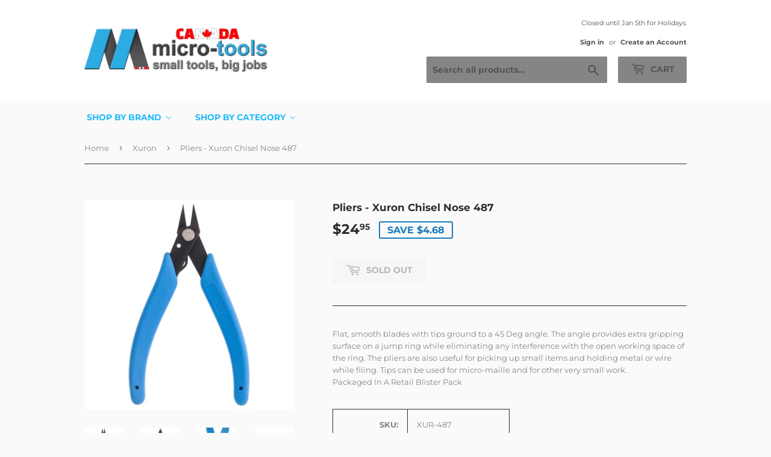

--- FILE ---
content_type: text/html; charset=utf-8
request_url: https://www.micro-tools.ca/collections/xuron/products/xur-487
body_size: 34939
content:
<!doctype html>
<html class="no-touch no-js">
<head>
  <script>(function(H){H.className=H.className.replace(/\bno-js\b/,'js')})(document.documentElement)</script>
  <!-- Basic page needs ================================================== -->
  <meta charset="utf-8">
  <meta http-equiv="X-UA-Compatible" content="IE=edge,chrome=1">

  
  <link rel="shortcut icon" href="//www.micro-tools.ca/cdn/shop/files/favicon_32x32.png?v=1614299288" type="image/png" />
  

  <!-- Title and description ================================================== -->
  <title>
  Pliers - Xuron Chisel Nose 487 &ndash; Micro-Tools Canada 
  </title>

  
    <meta name="description" content="Flat, smooth blades with tips ground to a 45 Deg angle. The angle provides extra gripping surface on a jump ring while eliminating any interference with the open working space of the ring. The pliers are also useful for picking up small items and holding metal or wire while filing. Tips can be used for micro-maille and">
  

  <!-- Product meta ================================================== -->
  <!-- /snippets/social-meta-tags.liquid -->




<meta property="og:site_name" content="Micro-Tools Canada ">
<meta property="og:url" content="https://www.micro-tools.ca/products/xur-487">
<meta property="og:title" content="Pliers - Xuron Chisel Nose 487">
<meta property="og:type" content="product">
<meta property="og:description" content="Flat, smooth blades with tips ground to a 45 Deg angle. The angle provides extra gripping surface on a jump ring while eliminating any interference with the open working space of the ring. The pliers are also useful for picking up small items and holding metal or wire while filing. Tips can be used for micro-maille and">

  <meta property="og:price:amount" content="24.95">
  <meta property="og:price:currency" content="CAD">

<meta property="og:image" content="http://www.micro-tools.ca/cdn/shop/products/xur-487_1200x1200.jpg?v=1605405205"><meta property="og:image" content="http://www.micro-tools.ca/cdn/shop/products/xur-487_1_1200x1200.jpg?v=1605405205"><meta property="og:image" content="http://www.micro-tools.ca/cdn/shop/products/xur-487_2_1200x1200.jpg?v=1605405205">
<meta property="og:image:secure_url" content="https://www.micro-tools.ca/cdn/shop/products/xur-487_1200x1200.jpg?v=1605405205"><meta property="og:image:secure_url" content="https://www.micro-tools.ca/cdn/shop/products/xur-487_1_1200x1200.jpg?v=1605405205"><meta property="og:image:secure_url" content="https://www.micro-tools.ca/cdn/shop/products/xur-487_2_1200x1200.jpg?v=1605405205">


<meta name="twitter:card" content="summary_large_image">
<meta name="twitter:title" content="Pliers - Xuron Chisel Nose 487">
<meta name="twitter:description" content="Flat, smooth blades with tips ground to a 45 Deg angle. The angle provides extra gripping surface on a jump ring while eliminating any interference with the open working space of the ring. The pliers are also useful for picking up small items and holding metal or wire while filing. Tips can be used for micro-maille and">


  <!-- Helpers ================================================== -->
  <link rel="canonical" href="https://www.micro-tools.ca/products/xur-487">
  <meta name="viewport" content="width=device-width,initial-scale=1">

  <!-- CSS ================================================== -->
  <link href="//www.micro-tools.ca/cdn/shop/t/2/assets/theme.scss.css?v=153664823193251173451766783203" rel="stylesheet" type="text/css" media="all" />

  <!-- Header hook for plugins ================================================== -->
  
  
  <script>window.performance && window.performance.mark && window.performance.mark('shopify.content_for_header.start');</script><meta id="shopify-digital-wallet" name="shopify-digital-wallet" content="/48683679908/digital_wallets/dialog">
<meta name="shopify-checkout-api-token" content="a20b68f1158877e3b59030ba364f9a86">
<meta id="in-context-paypal-metadata" data-shop-id="48683679908" data-venmo-supported="false" data-environment="production" data-locale="en_US" data-paypal-v4="true" data-currency="CAD">
<link rel="alternate" type="application/json+oembed" href="https://www.micro-tools.ca/products/xur-487.oembed">
<script async="async" src="/checkouts/internal/preloads.js?locale=en-CA"></script>
<link rel="preconnect" href="https://shop.app" crossorigin="anonymous">
<script async="async" src="https://shop.app/checkouts/internal/preloads.js?locale=en-CA&shop_id=48683679908" crossorigin="anonymous"></script>
<script id="apple-pay-shop-capabilities" type="application/json">{"shopId":48683679908,"countryCode":"CA","currencyCode":"CAD","merchantCapabilities":["supports3DS"],"merchantId":"gid:\/\/shopify\/Shop\/48683679908","merchantName":"Micro-Tools Canada ","requiredBillingContactFields":["postalAddress","email"],"requiredShippingContactFields":["postalAddress","email"],"shippingType":"shipping","supportedNetworks":["visa","masterCard","amex","discover","interac","jcb"],"total":{"type":"pending","label":"Micro-Tools Canada ","amount":"1.00"},"shopifyPaymentsEnabled":true,"supportsSubscriptions":true}</script>
<script id="shopify-features" type="application/json">{"accessToken":"a20b68f1158877e3b59030ba364f9a86","betas":["rich-media-storefront-analytics"],"domain":"www.micro-tools.ca","predictiveSearch":true,"shopId":48683679908,"locale":"en"}</script>
<script>var Shopify = Shopify || {};
Shopify.shop = "micro-tools-canada.myshopify.com";
Shopify.locale = "en";
Shopify.currency = {"active":"CAD","rate":"1.0"};
Shopify.country = "CA";
Shopify.theme = {"name":"Supply","id":111884140708,"schema_name":"Supply","schema_version":"9.0.2","theme_store_id":679,"role":"main"};
Shopify.theme.handle = "null";
Shopify.theme.style = {"id":null,"handle":null};
Shopify.cdnHost = "www.micro-tools.ca/cdn";
Shopify.routes = Shopify.routes || {};
Shopify.routes.root = "/";</script>
<script type="module">!function(o){(o.Shopify=o.Shopify||{}).modules=!0}(window);</script>
<script>!function(o){function n(){var o=[];function n(){o.push(Array.prototype.slice.apply(arguments))}return n.q=o,n}var t=o.Shopify=o.Shopify||{};t.loadFeatures=n(),t.autoloadFeatures=n()}(window);</script>
<script>
  window.ShopifyPay = window.ShopifyPay || {};
  window.ShopifyPay.apiHost = "shop.app\/pay";
  window.ShopifyPay.redirectState = null;
</script>
<script id="shop-js-analytics" type="application/json">{"pageType":"product"}</script>
<script defer="defer" async type="module" src="//www.micro-tools.ca/cdn/shopifycloud/shop-js/modules/v2/client.init-shop-cart-sync_C5BV16lS.en.esm.js"></script>
<script defer="defer" async type="module" src="//www.micro-tools.ca/cdn/shopifycloud/shop-js/modules/v2/chunk.common_CygWptCX.esm.js"></script>
<script type="module">
  await import("//www.micro-tools.ca/cdn/shopifycloud/shop-js/modules/v2/client.init-shop-cart-sync_C5BV16lS.en.esm.js");
await import("//www.micro-tools.ca/cdn/shopifycloud/shop-js/modules/v2/chunk.common_CygWptCX.esm.js");

  window.Shopify.SignInWithShop?.initShopCartSync?.({"fedCMEnabled":true,"windoidEnabled":true});

</script>
<script>
  window.Shopify = window.Shopify || {};
  if (!window.Shopify.featureAssets) window.Shopify.featureAssets = {};
  window.Shopify.featureAssets['shop-js'] = {"shop-cart-sync":["modules/v2/client.shop-cart-sync_ZFArdW7E.en.esm.js","modules/v2/chunk.common_CygWptCX.esm.js"],"init-fed-cm":["modules/v2/client.init-fed-cm_CmiC4vf6.en.esm.js","modules/v2/chunk.common_CygWptCX.esm.js"],"shop-button":["modules/v2/client.shop-button_tlx5R9nI.en.esm.js","modules/v2/chunk.common_CygWptCX.esm.js"],"shop-cash-offers":["modules/v2/client.shop-cash-offers_DOA2yAJr.en.esm.js","modules/v2/chunk.common_CygWptCX.esm.js","modules/v2/chunk.modal_D71HUcav.esm.js"],"init-windoid":["modules/v2/client.init-windoid_sURxWdc1.en.esm.js","modules/v2/chunk.common_CygWptCX.esm.js"],"shop-toast-manager":["modules/v2/client.shop-toast-manager_ClPi3nE9.en.esm.js","modules/v2/chunk.common_CygWptCX.esm.js"],"init-shop-email-lookup-coordinator":["modules/v2/client.init-shop-email-lookup-coordinator_B8hsDcYM.en.esm.js","modules/v2/chunk.common_CygWptCX.esm.js"],"init-shop-cart-sync":["modules/v2/client.init-shop-cart-sync_C5BV16lS.en.esm.js","modules/v2/chunk.common_CygWptCX.esm.js"],"avatar":["modules/v2/client.avatar_BTnouDA3.en.esm.js"],"pay-button":["modules/v2/client.pay-button_FdsNuTd3.en.esm.js","modules/v2/chunk.common_CygWptCX.esm.js"],"init-customer-accounts":["modules/v2/client.init-customer-accounts_DxDtT_ad.en.esm.js","modules/v2/client.shop-login-button_C5VAVYt1.en.esm.js","modules/v2/chunk.common_CygWptCX.esm.js","modules/v2/chunk.modal_D71HUcav.esm.js"],"init-shop-for-new-customer-accounts":["modules/v2/client.init-shop-for-new-customer-accounts_ChsxoAhi.en.esm.js","modules/v2/client.shop-login-button_C5VAVYt1.en.esm.js","modules/v2/chunk.common_CygWptCX.esm.js","modules/v2/chunk.modal_D71HUcav.esm.js"],"shop-login-button":["modules/v2/client.shop-login-button_C5VAVYt1.en.esm.js","modules/v2/chunk.common_CygWptCX.esm.js","modules/v2/chunk.modal_D71HUcav.esm.js"],"init-customer-accounts-sign-up":["modules/v2/client.init-customer-accounts-sign-up_CPSyQ0Tj.en.esm.js","modules/v2/client.shop-login-button_C5VAVYt1.en.esm.js","modules/v2/chunk.common_CygWptCX.esm.js","modules/v2/chunk.modal_D71HUcav.esm.js"],"shop-follow-button":["modules/v2/client.shop-follow-button_Cva4Ekp9.en.esm.js","modules/v2/chunk.common_CygWptCX.esm.js","modules/v2/chunk.modal_D71HUcav.esm.js"],"checkout-modal":["modules/v2/client.checkout-modal_BPM8l0SH.en.esm.js","modules/v2/chunk.common_CygWptCX.esm.js","modules/v2/chunk.modal_D71HUcav.esm.js"],"lead-capture":["modules/v2/client.lead-capture_Bi8yE_yS.en.esm.js","modules/v2/chunk.common_CygWptCX.esm.js","modules/v2/chunk.modal_D71HUcav.esm.js"],"shop-login":["modules/v2/client.shop-login_D6lNrXab.en.esm.js","modules/v2/chunk.common_CygWptCX.esm.js","modules/v2/chunk.modal_D71HUcav.esm.js"],"payment-terms":["modules/v2/client.payment-terms_CZxnsJam.en.esm.js","modules/v2/chunk.common_CygWptCX.esm.js","modules/v2/chunk.modal_D71HUcav.esm.js"]};
</script>
<script id="__st">var __st={"a":48683679908,"offset":-18000,"reqid":"fe733e95-7430-4e62-86a0-bc0a73d97c64-1768642171","pageurl":"www.micro-tools.ca\/collections\/xuron\/products\/xur-487","u":"80f2989b8fa8","p":"product","rtyp":"product","rid":5860105420964};</script>
<script>window.ShopifyPaypalV4VisibilityTracking = true;</script>
<script id="captcha-bootstrap">!function(){'use strict';const t='contact',e='account',n='new_comment',o=[[t,t],['blogs',n],['comments',n],[t,'customer']],c=[[e,'customer_login'],[e,'guest_login'],[e,'recover_customer_password'],[e,'create_customer']],r=t=>t.map((([t,e])=>`form[action*='/${t}']:not([data-nocaptcha='true']) input[name='form_type'][value='${e}']`)).join(','),a=t=>()=>t?[...document.querySelectorAll(t)].map((t=>t.form)):[];function s(){const t=[...o],e=r(t);return a(e)}const i='password',u='form_key',d=['recaptcha-v3-token','g-recaptcha-response','h-captcha-response',i],f=()=>{try{return window.sessionStorage}catch{return}},m='__shopify_v',_=t=>t.elements[u];function p(t,e,n=!1){try{const o=window.sessionStorage,c=JSON.parse(o.getItem(e)),{data:r}=function(t){const{data:e,action:n}=t;return t[m]||n?{data:e,action:n}:{data:t,action:n}}(c);for(const[e,n]of Object.entries(r))t.elements[e]&&(t.elements[e].value=n);n&&o.removeItem(e)}catch(o){console.error('form repopulation failed',{error:o})}}const l='form_type',E='cptcha';function T(t){t.dataset[E]=!0}const w=window,h=w.document,L='Shopify',v='ce_forms',y='captcha';let A=!1;((t,e)=>{const n=(g='f06e6c50-85a8-45c8-87d0-21a2b65856fe',I='https://cdn.shopify.com/shopifycloud/storefront-forms-hcaptcha/ce_storefront_forms_captcha_hcaptcha.v1.5.2.iife.js',D={infoText:'Protected by hCaptcha',privacyText:'Privacy',termsText:'Terms'},(t,e,n)=>{const o=w[L][v],c=o.bindForm;if(c)return c(t,g,e,D).then(n);var r;o.q.push([[t,g,e,D],n]),r=I,A||(h.body.append(Object.assign(h.createElement('script'),{id:'captcha-provider',async:!0,src:r})),A=!0)});var g,I,D;w[L]=w[L]||{},w[L][v]=w[L][v]||{},w[L][v].q=[],w[L][y]=w[L][y]||{},w[L][y].protect=function(t,e){n(t,void 0,e),T(t)},Object.freeze(w[L][y]),function(t,e,n,w,h,L){const[v,y,A,g]=function(t,e,n){const i=e?o:[],u=t?c:[],d=[...i,...u],f=r(d),m=r(i),_=r(d.filter((([t,e])=>n.includes(e))));return[a(f),a(m),a(_),s()]}(w,h,L),I=t=>{const e=t.target;return e instanceof HTMLFormElement?e:e&&e.form},D=t=>v().includes(t);t.addEventListener('submit',(t=>{const e=I(t);if(!e)return;const n=D(e)&&!e.dataset.hcaptchaBound&&!e.dataset.recaptchaBound,o=_(e),c=g().includes(e)&&(!o||!o.value);(n||c)&&t.preventDefault(),c&&!n&&(function(t){try{if(!f())return;!function(t){const e=f();if(!e)return;const n=_(t);if(!n)return;const o=n.value;o&&e.removeItem(o)}(t);const e=Array.from(Array(32),(()=>Math.random().toString(36)[2])).join('');!function(t,e){_(t)||t.append(Object.assign(document.createElement('input'),{type:'hidden',name:u})),t.elements[u].value=e}(t,e),function(t,e){const n=f();if(!n)return;const o=[...t.querySelectorAll(`input[type='${i}']`)].map((({name:t})=>t)),c=[...d,...o],r={};for(const[a,s]of new FormData(t).entries())c.includes(a)||(r[a]=s);n.setItem(e,JSON.stringify({[m]:1,action:t.action,data:r}))}(t,e)}catch(e){console.error('failed to persist form',e)}}(e),e.submit())}));const S=(t,e)=>{t&&!t.dataset[E]&&(n(t,e.some((e=>e===t))),T(t))};for(const o of['focusin','change'])t.addEventListener(o,(t=>{const e=I(t);D(e)&&S(e,y())}));const B=e.get('form_key'),M=e.get(l),P=B&&M;t.addEventListener('DOMContentLoaded',(()=>{const t=y();if(P)for(const e of t)e.elements[l].value===M&&p(e,B);[...new Set([...A(),...v().filter((t=>'true'===t.dataset.shopifyCaptcha))])].forEach((e=>S(e,t)))}))}(h,new URLSearchParams(w.location.search),n,t,e,['guest_login'])})(!0,!0)}();</script>
<script integrity="sha256-4kQ18oKyAcykRKYeNunJcIwy7WH5gtpwJnB7kiuLZ1E=" data-source-attribution="shopify.loadfeatures" defer="defer" src="//www.micro-tools.ca/cdn/shopifycloud/storefront/assets/storefront/load_feature-a0a9edcb.js" crossorigin="anonymous"></script>
<script crossorigin="anonymous" defer="defer" src="//www.micro-tools.ca/cdn/shopifycloud/storefront/assets/shopify_pay/storefront-65b4c6d7.js?v=20250812"></script>
<script data-source-attribution="shopify.dynamic_checkout.dynamic.init">var Shopify=Shopify||{};Shopify.PaymentButton=Shopify.PaymentButton||{isStorefrontPortableWallets:!0,init:function(){window.Shopify.PaymentButton.init=function(){};var t=document.createElement("script");t.src="https://www.micro-tools.ca/cdn/shopifycloud/portable-wallets/latest/portable-wallets.en.js",t.type="module",document.head.appendChild(t)}};
</script>
<script data-source-attribution="shopify.dynamic_checkout.buyer_consent">
  function portableWalletsHideBuyerConsent(e){var t=document.getElementById("shopify-buyer-consent"),n=document.getElementById("shopify-subscription-policy-button");t&&n&&(t.classList.add("hidden"),t.setAttribute("aria-hidden","true"),n.removeEventListener("click",e))}function portableWalletsShowBuyerConsent(e){var t=document.getElementById("shopify-buyer-consent"),n=document.getElementById("shopify-subscription-policy-button");t&&n&&(t.classList.remove("hidden"),t.removeAttribute("aria-hidden"),n.addEventListener("click",e))}window.Shopify?.PaymentButton&&(window.Shopify.PaymentButton.hideBuyerConsent=portableWalletsHideBuyerConsent,window.Shopify.PaymentButton.showBuyerConsent=portableWalletsShowBuyerConsent);
</script>
<script>
  function portableWalletsCleanup(e){e&&e.src&&console.error("Failed to load portable wallets script "+e.src);var t=document.querySelectorAll("shopify-accelerated-checkout .shopify-payment-button__skeleton, shopify-accelerated-checkout-cart .wallet-cart-button__skeleton"),e=document.getElementById("shopify-buyer-consent");for(let e=0;e<t.length;e++)t[e].remove();e&&e.remove()}function portableWalletsNotLoadedAsModule(e){e instanceof ErrorEvent&&"string"==typeof e.message&&e.message.includes("import.meta")&&"string"==typeof e.filename&&e.filename.includes("portable-wallets")&&(window.removeEventListener("error",portableWalletsNotLoadedAsModule),window.Shopify.PaymentButton.failedToLoad=e,"loading"===document.readyState?document.addEventListener("DOMContentLoaded",window.Shopify.PaymentButton.init):window.Shopify.PaymentButton.init())}window.addEventListener("error",portableWalletsNotLoadedAsModule);
</script>

<script type="module" src="https://www.micro-tools.ca/cdn/shopifycloud/portable-wallets/latest/portable-wallets.en.js" onError="portableWalletsCleanup(this)" crossorigin="anonymous"></script>
<script nomodule>
  document.addEventListener("DOMContentLoaded", portableWalletsCleanup);
</script>

<link id="shopify-accelerated-checkout-styles" rel="stylesheet" media="screen" href="https://www.micro-tools.ca/cdn/shopifycloud/portable-wallets/latest/accelerated-checkout-backwards-compat.css" crossorigin="anonymous">
<style id="shopify-accelerated-checkout-cart">
        #shopify-buyer-consent {
  margin-top: 1em;
  display: inline-block;
  width: 100%;
}

#shopify-buyer-consent.hidden {
  display: none;
}

#shopify-subscription-policy-button {
  background: none;
  border: none;
  padding: 0;
  text-decoration: underline;
  font-size: inherit;
  cursor: pointer;
}

#shopify-subscription-policy-button::before {
  box-shadow: none;
}

      </style>

<script>window.performance && window.performance.mark && window.performance.mark('shopify.content_for_header.end');</script>

  
  

  <script src="//www.micro-tools.ca/cdn/shop/t/2/assets/jquery-2.2.3.min.js?v=58211863146907186831600381846" type="text/javascript"></script>

  <script src="//www.micro-tools.ca/cdn/shop/t/2/assets/lazysizes.min.js?v=8147953233334221341600381847" async="async"></script>
  <script src="//www.micro-tools.ca/cdn/shop/t/2/assets/vendor.js?v=106177282645720727331600381848" defer="defer"></script>
  <script src="//www.micro-tools.ca/cdn/shop/t/2/assets/theme.js?v=88090588602936917221600381865" defer="defer"></script>


<!-- BEGIN app block: shopify://apps/buddha-mega-menu-navigation/blocks/megamenu/dbb4ce56-bf86-4830-9b3d-16efbef51c6f -->
<script>
        var productImageAndPrice = [],
            collectionImages = [],
            articleImages = [],
            mmLivIcons = false,
            mmFlipClock = false,
            mmFixesUseJquery = false,
            mmNumMMI = 2,
            mmSchemaTranslation = {},
            mmMenuStrings =  [] ,
            mmShopLocale = "en",
            mmShopLocaleCollectionsRoute = "/collections",
            mmSchemaDesignJSON = [{"action":"menu-select","value":"main-menu"},{"action":"design","setting":"text_color","value":"#222222"},{"action":"design","setting":"font_family","value":"Default"},{"action":"design","setting":"tree_sub_direction","value":"set_tree_auto"},{"action":"design","setting":"button_background_hover_color","value":"#0d8781"},{"action":"design","setting":"link_hover_color","value":"#0da19a"},{"action":"design","setting":"button_background_color","value":"#0da19a"},{"action":"design","setting":"link_color","value":"#4e4e4e"},{"action":"design","setting":"background_hover_color","value":"#f9f9f9"},{"action":"design","setting":"background_color","value":"#ffffff"},{"action":"design","setting":"button_text_hover_color","value":"#ffffff"},{"action":"design","setting":"button_text_color","value":"#ffffff"},{"action":"design","setting":"font_size","value":"13px"},{"action":"design","setting":"vertical_text_color","value":"#4e4e4e"},{"action":"design","setting":"vertical_link_color","value":"#4e4e4e"},{"action":"design","setting":"vertical_link_hover_color","value":"#0da19a"},{"action":"design","setting":"vertical_font_size","value":"13px"}],
            mmDomChangeSkipUl = ",.flex-direction-nav",
            buddhaMegaMenuShop = "micro-tools-canada.myshopify.com",
            mmWireframeCompression = "",
            mmExtensionAssetUrl = "https://cdn.shopify.com/extensions/019abe06-4a3f-7763-88da-170e1b54169b/mega-menu-151/assets/";var bestSellersHTML = '';var newestProductsHTML = '';/* get link lists api */
        var linkLists={"main-menu" : {"title":"Main menu", "items":["/","/collections/all","/collections",]},"footer" : {"title":"Footer menu", "items":["/search","/policies/refund-policy",]},"customer-account-main-menu" : {"title":"Customer account main menu", "items":["/","https://shopify.com/48683679908/account/orders?locale=en&amp;region_country=CA",]},};/*ENDPARSE*/

        

        /* set product prices *//* get the collection images *//* get the article images *//* customer fixes */
        var mmThemeFixesBeforeInit = function(){ mmHorizontalMenus = "#SiteNav"; mmVerticalMenus = "#MobileNav"; var timberInit = function(){ if(typeof timber != "undefined"){ timber.responsiveNav = function() {}; timber.alignMenu = function() {}; } }; var timberInit2 = function(){ setTimeout(timberInit, 400); }; window.addEventListener("resize", timberInit); document.addEventListener("DOMContentLoaded", timberInit); document.addEventListener("DOMContentLoaded", timberInit2); timberInit(); /** add to cart popup icon notify counter increase */ window.mmAddToCartPopupCallback = function(){ var cartIcon = document.querySelector(".cart-badge--desktop"); if (cartIcon) { cartIcon.innerHTML = parseInt(cartIcon.innerHTML) + 1; if (cartIcon.classList.contains("hidden-count")) { cartIcon.classList.remove("hidden-count"); } } cartIcon = document.querySelector("#mobileNavBar .cart-count"); if (cartIcon) { cartIcon.innerHTML = parseInt(cartIcon.innerHTML) + 1; if (cartIcon.classList.contains("hidden-count")) { cartIcon.classList.remove("hidden-count"); } } } }; var mmThemeFixesBefore = function(){ if(typeof timber != "undefined"){ timber.alignMenu = function () {}; } }; var mmThemeFixesAfter = function(){ verticalMenuMaxWidth = 768; /* user request 45984 */ mmAddStyle(" ul > li.buddha-menu-item { z-index: 10000 !important; } ul > li.buddha-menu-item:hover { z-index: 10001 !important; } ul > li.buddha-menu-item.mega-hover { z-index: 10001 !important; } #MobileNav .buddha-menu-item {display: block !important; } ", "themeScript"); }; 
        

        var mmWireframe = {"html" : "<li class=\"buddha-menu-item\" itemId=\"YRDkV\"  ><a data-href=\"/collections/all\" href=\"/collections/all\" aria-label=\"Shop By Brand\" data-no-instant=\"\" onclick=\"mmGoToPage(this, event); return false;\"  ><span class=\"mm-title\">Shop By Brand</span><i class=\"mm-arrow mm-angle-down\" aria-hidden=\"true\"></i><button class=\"toggle-menu-btn\" style=\"display:none;\" title=\"Toggle menu\" onclick=\"return toggleSubmenu(this)\"><span class=\"mm-arrow-icon\"><span class=\"bar-one\"></span><span class=\"bar-two\"></span></span></button></a><ul class=\"mm-submenu simple   mm-last-level\"><li submenu-columns=\"1\" item-type=\"link-list\"  ><div class=\"mega-menu-item-container\"  ><div class=\"mm-list-name\"  ><span  ><span class=\"mm-title\">Brands A-G</span></span></div><ul class=\"mm-submenu link-list   mm-last-level\"><li  ><a data-href=\"/collections/bead-buddy\" href=\"/collections/bead-buddy\" aria-label=\"Bead Buddy\" data-no-instant=\"\" onclick=\"mmGoToPage(this, event); return false;\"  ><span class=\"mm-title\">Bead Buddy</span></a></li><li  ><a data-href=\"/collections/beadsmith\" href=\"/collections/beadsmith\" aria-label=\"Beadsmith\" data-no-instant=\"\" onclick=\"mmGoToPage(this, event); return false;\"  ><span class=\"mm-title\">Beadsmith</span></a></li><li  ><a data-href=\"/collections/blazer\" href=\"/collections/blazer\" aria-label=\"Blazer\" data-no-instant=\"\" onclick=\"mmGoToPage(this, event); return false;\"  ><span class=\"mm-title\">Blazer</span></a></li><li  ><a data-href=\"/collections/ez-bracelet\" href=\"/collections/ez-bracelet\" aria-label=\"EZ Bracelet\" data-no-instant=\"\" onclick=\"mmGoToPage(this, event); return false;\"  ><span class=\"mm-title\">EZ Bracelet</span></a></li><li  ><a data-href=\"/collections/foredom\" href=\"/collections/foredom\" aria-label=\"Foredom\" data-no-instant=\"\" onclick=\"mmGoToPage(this, event); return false;\"  ><span class=\"mm-title\">Foredom</span></a></li><li  ><a data-href=\"/collections/fretz-design\" href=\"/collections/fretz-design\" aria-label=\"Fretz\" data-no-instant=\"\" onclick=\"mmGoToPage(this, event); return false;\"  ><span class=\"mm-title\">Fretz</span></a></li><li  ><a data-href=\"/collections/garland\" href=\"/collections/garland\" aria-label=\"Garland\" data-no-instant=\"\" onclick=\"mmGoToPage(this, event); return false;\"  ><span class=\"mm-title\">Garland</span></a></li><li  ><a data-href=\"/collections/grobet\" href=\"/collections/grobet\" aria-label=\"Grobet\" data-no-instant=\"\" onclick=\"mmGoToPage(this, event); return false;\"  ><span class=\"mm-title\">Grobet</span></a></li><li  ><a data-href=\"/collections/grs\" href=\"/collections/grs\" aria-label=\"GRS\" data-no-instant=\"\" onclick=\"mmGoToPage(this, event); return false;\"  ><span class=\"mm-title\">GRS</span></a></li><li  ><a data-href=\"/collections/donegan-optical\" href=\"/collections/donegan-optical\" aria-label=\"Donegan Optical\" data-no-instant=\"\" onclick=\"mmGoToPage(this, event); return false;\"  ><span class=\"mm-title\">Donegan Optical</span></a></li><li haslabel=\"NEW\"  ><a data-href=\"/collections/durston-tools\" href=\"/collections/durston-tools\" aria-label=\"Durston\" data-no-instant=\"\" onclick=\"mmGoToPage(this, event); return false;\"  ><span class=\"mm-title\">Durston&nbsp;<span class=\"mm-label new\">NEW</span></span></a></li></ul></div></li><li submenu-columns=\"1\" item-type=\"link-list\"  ><div class=\"mega-menu-item-container\"  ><div class=\"mm-list-name\"  ><span  ><span class=\"mm-title\">Brands I-Z</span></span></div><ul class=\"mm-submenu link-list   mm-last-level\"><li haslabel=\"NEW\"  ><a data-href=\"/collections/green-lion\" href=\"/collections/green-lion\" aria-label=\"Green Lion\" data-no-instant=\"\" onclick=\"mmGoToPage(this, event); return false;\"  ><span class=\"mm-title\">Green Lion&nbsp;<span class=\"mm-label new\">NEW</span></span></a></li><li  ><a data-href=\"/collections/impress-art\" href=\"/collections/impress-art\" aria-label=\"Impress Art\" data-no-instant=\"\" onclick=\"mmGoToPage(this, event); return false;\"  ><span class=\"mm-title\">Impress Art</span></a></li><li  ><a data-href=\"/collections/knew-concepts\" href=\"/collections/knew-concepts\" aria-label=\"Knew Concepts\" data-no-instant=\"\" onclick=\"mmGoToPage(this, event); return false;\"  ><span class=\"mm-title\">Knew Concepts</span></a></li><li  ><a data-href=\"/collections/knipex\" href=\"/collections/knipex\" aria-label=\"Knipex\" data-no-instant=\"\" onclick=\"mmGoToPage(this, event); return false;\"  ><span class=\"mm-title\">Knipex</span></a></li><li  ><a data-href=\"/collections/lindstrom\" href=\"/collections/lindstrom\" aria-label=\"Lindstrom\" data-no-instant=\"\" onclick=\"mmGoToPage(this, event); return false;\"  ><span class=\"mm-title\">Lindstrom</span></a></li><li haslabel=\"HOT\"  ><a data-href=\"/collections/orion-welders\" href=\"/collections/orion-welders\" aria-label=\"Orion Welders\" data-no-instant=\"\" onclick=\"mmGoToPage(this, event); return false;\"  ><span class=\"mm-title\">Orion Welders&nbsp;<span class=\"mm-label hot\">HOT</span></span></a></li><li  ><a data-href=\"/collections/pepetools\" href=\"/collections/pepetools\" aria-label=\"Pepetools\" data-no-instant=\"\" onclick=\"mmGoToPage(this, event); return false;\"  ><span class=\"mm-title\">Pepetools</span></a></li><li  ><a data-href=\"/collections/rolling-mill-recourses\" href=\"/collections/rolling-mill-recourses\" aria-label=\"Rolling Mill Recourses\" data-no-instant=\"\" onclick=\"mmGoToPage(this, event); return false;\"  ><span class=\"mm-title\">Rolling Mill Recourses</span></a></li><li  ><a data-href=\"/collections/super-pike\" href=\"/collections/super-pike\" aria-label=\"Super Pike\" data-no-instant=\"\" onclick=\"mmGoToPage(this, event); return false;\"  ><span class=\"mm-title\">Super Pike</span></a></li><li  ><a data-href=\"/collections/tronex\" href=\"/collections/tronex\" aria-label=\"Tronex\" data-no-instant=\"\" onclick=\"mmGoToPage(this, event); return false;\"  ><span class=\"mm-title\">Tronex</span></a></li><li  ><a data-href=\"/collections/xuron\" href=\"/collections/xuron\" aria-label=\"Xuron\" data-no-instant=\"\" onclick=\"mmGoToPage(this, event); return false;\"  ><span class=\"mm-title\">Xuron</span></a></li></ul></div></li></ul></li><li class=\"buddha-menu-item\" itemId=\"rH6bV\"  ><a data-href=\"/collections\" href=\"/collections\" aria-label=\"Shop By Category\" data-no-instant=\"\" onclick=\"mmGoToPage(this, event); return false;\"  ><span class=\"mm-title\">Shop By Category</span><i class=\"mm-arrow mm-angle-down\" aria-hidden=\"true\"></i><button class=\"toggle-menu-btn\" style=\"display:none;\" title=\"Toggle menu\" onclick=\"return toggleSubmenu(this)\"><span class=\"mm-arrow-icon\"><span class=\"bar-one\"></span><span class=\"bar-two\"></span></span></button></a><ul class=\"mm-submenu simple   mm-last-level\"><li submenu-columns=\"1\" item-type=\"link-list\"  ><div class=\"mega-menu-item-container\"  ><div class=\"mm-list-name\"  ><span  ><span class=\"mm-title\">A-G</span></span></div><ul class=\"mm-submenu link-list   mm-last-level\"><li  ><a data-href=\"/collections/abrasives\" href=\"/collections/abrasives\" aria-label=\"Abrasives\" data-no-instant=\"\" onclick=\"mmGoToPage(this, event); return false;\"  ><span class=\"mm-title\">Abrasives</span></a></li><li  ><a data-href=\"/collections/adhesives\" href=\"/collections/adhesives\" aria-label=\"Adhesives\" data-no-instant=\"\" onclick=\"mmGoToPage(this, event); return false;\"  ><span class=\"mm-title\">Adhesives</span></a></li><li  ><a data-href=\"/collections/beading-tools\" href=\"/collections/beading-tools\" aria-label=\"Beading Tools\" data-no-instant=\"\" onclick=\"mmGoToPage(this, event); return false;\"  ><span class=\"mm-title\">Beading Tools</span></a></li><li  ><a data-href=\"/collections/bench-lathe\" href=\"/collections/bench-lathe\" aria-label=\"Bench lathe\" data-no-instant=\"\" onclick=\"mmGoToPage(this, event); return false;\"  ><span class=\"mm-title\">Bench lathe</span></a></li><li  ><a data-href=\"/collections/bench-pin\" href=\"/collections/bench-pin\" aria-label=\"Bench Pin\" data-no-instant=\"\" onclick=\"mmGoToPage(this, event); return false;\"  ><span class=\"mm-title\">Bench Pin</span></a></li><li  ><a data-href=\"/collections/burnishers\" href=\"/collections/burnishers\" aria-label=\"Burnishers\" data-no-instant=\"\" onclick=\"mmGoToPage(this, event); return false;\"  ><span class=\"mm-title\">Burnishers</span></a></li><li  ><a data-href=\"/collections/chainmaille\" href=\"/collections/chainmaille\" aria-label=\"Chainmaille\" data-no-instant=\"\" onclick=\"mmGoToPage(this, event); return false;\"  ><span class=\"mm-title\">Chainmaille</span></a></li><li  ><a data-href=\"/collections/cup-burs\" href=\"/collections/cup-burs\" aria-label=\"Cup Burs\" data-no-instant=\"\" onclick=\"mmGoToPage(this, event); return false;\"  ><span class=\"mm-title\">Cup Burs</span></a></li><li  ><a data-href=\"/collections/cutters-disc\" href=\"/collections/cutters-disc\" aria-label=\"Cutters, Disc\" data-no-instant=\"\" onclick=\"mmGoToPage(this, event); return false;\"  ><span class=\"mm-title\">Cutters, Disc</span></a></li><li  ><a data-href=\"/collections/cutters-engravers\" href=\"/collections/cutters-engravers\" aria-label=\"Cutters, Engravers\" data-no-instant=\"\" onclick=\"mmGoToPage(this, event); return false;\"  ><span class=\"mm-title\">Cutters, Engravers</span></a></li><li  ><a data-href=\"/collections/cutters-saw-frames-blades\" href=\"/collections/cutters-saw-frames-blades\" aria-label=\"Cutters, Saw Frames & Blades\" data-no-instant=\"\" onclick=\"mmGoToPage(this, event); return false;\"  ><span class=\"mm-title\">Cutters, Saw Frames & Blades</span></a></li><li  ><a data-href=\"/collections/cutters-shear\" href=\"/collections/cutters-shear\" aria-label=\"Cutters, Shear\" data-no-instant=\"\" onclick=\"mmGoToPage(this, event); return false;\"  ><span class=\"mm-title\">Cutters, Shear</span></a></li><li  ><a data-href=\"/collections/cutters-wire\" href=\"/collections/cutters-wire\" aria-label=\"Cutters, Wire\" data-no-instant=\"\" onclick=\"mmGoToPage(this, event); return false;\"  ><span class=\"mm-title\">Cutters, Wire</span></a></li><li  ><a data-href=\"/collections/drills-flex-shafts\" href=\"/collections/drills-flex-shafts\" aria-label=\"Drills, Flex Shafts\" data-no-instant=\"\" onclick=\"mmGoToPage(this, event); return false;\"  ><span class=\"mm-title\">Drills, Flex Shafts</span></a></li><li  ><a data-href=\"/collections/drill-micro-motors\" href=\"/collections/drill-micro-motors\" aria-label=\"Drills, Micro Motors\" data-no-instant=\"\" onclick=\"mmGoToPage(this, event); return false;\"  ><span class=\"mm-title\">Drills, Micro Motors</span></a></li><li  ><a data-href=\"/collections/files\" href=\"/collections/files\" aria-label=\"Files\" data-no-instant=\"\" onclick=\"mmGoToPage(this, event); return false;\"  ><span class=\"mm-title\">Files</span></a></li></ul></div></li><li submenu-columns=\"1\" item-type=\"link-list\"  ><div class=\"mega-menu-item-container\"  ><div class=\"mm-list-name\"  ><span  ><span class=\"mm-title\">H-Z</span></span></div><ul class=\"mm-submenu link-list   mm-last-level\"><li  ><a data-href=\"/collections/hammers\" href=\"/collections/hammers\" aria-label=\"Hammers\" data-no-instant=\"\" onclick=\"mmGoToPage(this, event); return false;\"  ><span class=\"mm-title\">Hammers</span></a></li><li  ><a data-href=\"/collections/hole-punches\" href=\"/collections/hole-punches\" aria-label=\"Hole Punch\" data-no-instant=\"\" onclick=\"mmGoToPage(this, event); return false;\"  ><span class=\"mm-title\">Hole Punch</span></a></li><li  ><a data-href=\"/collections/jewelry-making-blanks\" href=\"/collections/jewelry-making-blanks\" aria-label=\"Jewelry Making Blanks\" data-no-instant=\"\" onclick=\"mmGoToPage(this, event); return false;\"  ><span class=\"mm-title\">Jewelry Making Blanks</span></a></li><li  ><a data-href=\"/collections/jewelry-polishing\" href=\"/collections/jewelry-polishing\" aria-label=\"Jewelry Polishing\" data-no-instant=\"\" onclick=\"mmGoToPage(this, event); return false;\"  ><span class=\"mm-title\">Jewelry Polishing</span></a></li><li  ><a data-href=\"/collections/jewelry-vices\" href=\"/collections/jewelry-vices\" aria-label=\"Jewelry Vices\" data-no-instant=\"\" onclick=\"mmGoToPage(this, event); return false;\"  ><span class=\"mm-title\">Jewelry Vices</span></a></li><li  ><a data-href=\"/collections/magnifiers-loupes\" href=\"/collections/magnifiers-loupes\" aria-label=\"Magnifiers & Loupes\" data-no-instant=\"\" onclick=\"mmGoToPage(this, event); return false;\"  ><span class=\"mm-title\">Magnifiers & Loupes</span></a></li><li  ><a data-href=\"/collections/mandrel\" href=\"/collections/mandrel\" aria-label=\"Mandrel\" data-no-instant=\"\" onclick=\"mmGoToPage(this, event); return false;\"  ><span class=\"mm-title\">Mandrel</span></a></li><li  ><a data-href=\"/collections/picks\" href=\"/collections/picks\" aria-label=\"Picks\" data-no-instant=\"\" onclick=\"mmGoToPage(this, event); return false;\"  ><span class=\"mm-title\">Picks</span></a></li><li  ><a data-href=\"/collections/pliers\" href=\"/collections/pliers\" aria-label=\"Pliers\" data-no-instant=\"\" onclick=\"mmGoToPage(this, event); return false;\"  ><span class=\"mm-title\">Pliers</span></a></li><li  ><a data-href=\"/collections/rolling-mill-patterns\" href=\"/collections/rolling-mill-patterns\" aria-label=\"Rolling Mill Patterns\" data-no-instant=\"\" onclick=\"mmGoToPage(this, event); return false;\"  ><span class=\"mm-title\">Rolling Mill Patterns</span></a></li><li  ><a data-href=\"/collections/soldering-supplies\" href=\"/collections/soldering-supplies\" aria-label=\"Soldering Supplies\" data-no-instant=\"\" onclick=\"mmGoToPage(this, event); return false;\"  ><span class=\"mm-title\">Soldering Supplies</span></a></li><li  ><a data-href=\"/collections/tweezers\" href=\"/collections/tweezers\" aria-label=\"Tweezers\" data-no-instant=\"\" onclick=\"mmGoToPage(this, event); return false;\"  ><span class=\"mm-title\">Tweezers</span></a></li><li haslabel=\"HOT\"  ><a data-href=\"/collections/orion-welders\" href=\"/collections/orion-welders\" aria-label=\"Welders\" data-no-instant=\"\" onclick=\"mmGoToPage(this, event); return false;\"  ><span class=\"mm-title\">Welders&nbsp;<span class=\"mm-label hot\">HOT</span></span></a></li></ul></div></li></ul></li>" };

        function mmLoadJS(file, async = true) {
            let script = document.createElement("script");
            script.setAttribute("src", file);
            script.setAttribute("data-no-instant", "");
            script.setAttribute("type", "text/javascript");
            script.setAttribute("async", async);
            document.head.appendChild(script);
        }
        function mmLoadCSS(file) {  
            var style = document.createElement('link');
            style.href = file;
            style.type = 'text/css';
            style.rel = 'stylesheet';
            document.head.append(style); 
        }
              
        var mmDisableWhenResIsLowerThan = '';
        var mmLoadResources = (mmDisableWhenResIsLowerThan == '' || mmDisableWhenResIsLowerThan == 0 || (mmDisableWhenResIsLowerThan > 0 && window.innerWidth>=mmDisableWhenResIsLowerThan));
        if (mmLoadResources) {
            /* load resources via js injection */
            mmLoadJS("https://cdn.shopify.com/extensions/019abe06-4a3f-7763-88da-170e1b54169b/mega-menu-151/assets/buddha-megamenu.js");
            
            mmLoadCSS("https://cdn.shopify.com/extensions/019abe06-4a3f-7763-88da-170e1b54169b/mega-menu-151/assets/buddha-megamenu2.css");mmLoadCSS("https://cdn.shopify.com/extensions/019abe06-4a3f-7763-88da-170e1b54169b/mega-menu-151/assets/fontawesome.css");}
    </script><!-- HIDE ORIGINAL MENU --><style id="mmHideOriginalMenuStyle"> #AccessibleNav{visibility: hidden !important;} </style>
        <script>
            setTimeout(function(){
                var mmHideStyle  = document.querySelector("#mmHideOriginalMenuStyle");
                if (mmHideStyle) mmHideStyle.parentNode.removeChild(mmHideStyle);
            },10000);
        </script>
<!-- END app block --><link href="https://monorail-edge.shopifysvc.com" rel="dns-prefetch">
<script>(function(){if ("sendBeacon" in navigator && "performance" in window) {try {var session_token_from_headers = performance.getEntriesByType('navigation')[0].serverTiming.find(x => x.name == '_s').description;} catch {var session_token_from_headers = undefined;}var session_cookie_matches = document.cookie.match(/_shopify_s=([^;]*)/);var session_token_from_cookie = session_cookie_matches && session_cookie_matches.length === 2 ? session_cookie_matches[1] : "";var session_token = session_token_from_headers || session_token_from_cookie || "";function handle_abandonment_event(e) {var entries = performance.getEntries().filter(function(entry) {return /monorail-edge.shopifysvc.com/.test(entry.name);});if (!window.abandonment_tracked && entries.length === 0) {window.abandonment_tracked = true;var currentMs = Date.now();var navigation_start = performance.timing.navigationStart;var payload = {shop_id: 48683679908,url: window.location.href,navigation_start,duration: currentMs - navigation_start,session_token,page_type: "product"};window.navigator.sendBeacon("https://monorail-edge.shopifysvc.com/v1/produce", JSON.stringify({schema_id: "online_store_buyer_site_abandonment/1.1",payload: payload,metadata: {event_created_at_ms: currentMs,event_sent_at_ms: currentMs}}));}}window.addEventListener('pagehide', handle_abandonment_event);}}());</script>
<script id="web-pixels-manager-setup">(function e(e,d,r,n,o){if(void 0===o&&(o={}),!Boolean(null===(a=null===(i=window.Shopify)||void 0===i?void 0:i.analytics)||void 0===a?void 0:a.replayQueue)){var i,a;window.Shopify=window.Shopify||{};var t=window.Shopify;t.analytics=t.analytics||{};var s=t.analytics;s.replayQueue=[],s.publish=function(e,d,r){return s.replayQueue.push([e,d,r]),!0};try{self.performance.mark("wpm:start")}catch(e){}var l=function(){var e={modern:/Edge?\/(1{2}[4-9]|1[2-9]\d|[2-9]\d{2}|\d{4,})\.\d+(\.\d+|)|Firefox\/(1{2}[4-9]|1[2-9]\d|[2-9]\d{2}|\d{4,})\.\d+(\.\d+|)|Chrom(ium|e)\/(9{2}|\d{3,})\.\d+(\.\d+|)|(Maci|X1{2}).+ Version\/(15\.\d+|(1[6-9]|[2-9]\d|\d{3,})\.\d+)([,.]\d+|)( \(\w+\)|)( Mobile\/\w+|) Safari\/|Chrome.+OPR\/(9{2}|\d{3,})\.\d+\.\d+|(CPU[ +]OS|iPhone[ +]OS|CPU[ +]iPhone|CPU IPhone OS|CPU iPad OS)[ +]+(15[._]\d+|(1[6-9]|[2-9]\d|\d{3,})[._]\d+)([._]\d+|)|Android:?[ /-](13[3-9]|1[4-9]\d|[2-9]\d{2}|\d{4,})(\.\d+|)(\.\d+|)|Android.+Firefox\/(13[5-9]|1[4-9]\d|[2-9]\d{2}|\d{4,})\.\d+(\.\d+|)|Android.+Chrom(ium|e)\/(13[3-9]|1[4-9]\d|[2-9]\d{2}|\d{4,})\.\d+(\.\d+|)|SamsungBrowser\/([2-9]\d|\d{3,})\.\d+/,legacy:/Edge?\/(1[6-9]|[2-9]\d|\d{3,})\.\d+(\.\d+|)|Firefox\/(5[4-9]|[6-9]\d|\d{3,})\.\d+(\.\d+|)|Chrom(ium|e)\/(5[1-9]|[6-9]\d|\d{3,})\.\d+(\.\d+|)([\d.]+$|.*Safari\/(?![\d.]+ Edge\/[\d.]+$))|(Maci|X1{2}).+ Version\/(10\.\d+|(1[1-9]|[2-9]\d|\d{3,})\.\d+)([,.]\d+|)( \(\w+\)|)( Mobile\/\w+|) Safari\/|Chrome.+OPR\/(3[89]|[4-9]\d|\d{3,})\.\d+\.\d+|(CPU[ +]OS|iPhone[ +]OS|CPU[ +]iPhone|CPU IPhone OS|CPU iPad OS)[ +]+(10[._]\d+|(1[1-9]|[2-9]\d|\d{3,})[._]\d+)([._]\d+|)|Android:?[ /-](13[3-9]|1[4-9]\d|[2-9]\d{2}|\d{4,})(\.\d+|)(\.\d+|)|Mobile Safari.+OPR\/([89]\d|\d{3,})\.\d+\.\d+|Android.+Firefox\/(13[5-9]|1[4-9]\d|[2-9]\d{2}|\d{4,})\.\d+(\.\d+|)|Android.+Chrom(ium|e)\/(13[3-9]|1[4-9]\d|[2-9]\d{2}|\d{4,})\.\d+(\.\d+|)|Android.+(UC? ?Browser|UCWEB|U3)[ /]?(15\.([5-9]|\d{2,})|(1[6-9]|[2-9]\d|\d{3,})\.\d+)\.\d+|SamsungBrowser\/(5\.\d+|([6-9]|\d{2,})\.\d+)|Android.+MQ{2}Browser\/(14(\.(9|\d{2,})|)|(1[5-9]|[2-9]\d|\d{3,})(\.\d+|))(\.\d+|)|K[Aa][Ii]OS\/(3\.\d+|([4-9]|\d{2,})\.\d+)(\.\d+|)/},d=e.modern,r=e.legacy,n=navigator.userAgent;return n.match(d)?"modern":n.match(r)?"legacy":"unknown"}(),u="modern"===l?"modern":"legacy",c=(null!=n?n:{modern:"",legacy:""})[u],f=function(e){return[e.baseUrl,"/wpm","/b",e.hashVersion,"modern"===e.buildTarget?"m":"l",".js"].join("")}({baseUrl:d,hashVersion:r,buildTarget:u}),m=function(e){var d=e.version,r=e.bundleTarget,n=e.surface,o=e.pageUrl,i=e.monorailEndpoint;return{emit:function(e){var a=e.status,t=e.errorMsg,s=(new Date).getTime(),l=JSON.stringify({metadata:{event_sent_at_ms:s},events:[{schema_id:"web_pixels_manager_load/3.1",payload:{version:d,bundle_target:r,page_url:o,status:a,surface:n,error_msg:t},metadata:{event_created_at_ms:s}}]});if(!i)return console&&console.warn&&console.warn("[Web Pixels Manager] No Monorail endpoint provided, skipping logging."),!1;try{return self.navigator.sendBeacon.bind(self.navigator)(i,l)}catch(e){}var u=new XMLHttpRequest;try{return u.open("POST",i,!0),u.setRequestHeader("Content-Type","text/plain"),u.send(l),!0}catch(e){return console&&console.warn&&console.warn("[Web Pixels Manager] Got an unhandled error while logging to Monorail."),!1}}}}({version:r,bundleTarget:l,surface:e.surface,pageUrl:self.location.href,monorailEndpoint:e.monorailEndpoint});try{o.browserTarget=l,function(e){var d=e.src,r=e.async,n=void 0===r||r,o=e.onload,i=e.onerror,a=e.sri,t=e.scriptDataAttributes,s=void 0===t?{}:t,l=document.createElement("script"),u=document.querySelector("head"),c=document.querySelector("body");if(l.async=n,l.src=d,a&&(l.integrity=a,l.crossOrigin="anonymous"),s)for(var f in s)if(Object.prototype.hasOwnProperty.call(s,f))try{l.dataset[f]=s[f]}catch(e){}if(o&&l.addEventListener("load",o),i&&l.addEventListener("error",i),u)u.appendChild(l);else{if(!c)throw new Error("Did not find a head or body element to append the script");c.appendChild(l)}}({src:f,async:!0,onload:function(){if(!function(){var e,d;return Boolean(null===(d=null===(e=window.Shopify)||void 0===e?void 0:e.analytics)||void 0===d?void 0:d.initialized)}()){var d=window.webPixelsManager.init(e)||void 0;if(d){var r=window.Shopify.analytics;r.replayQueue.forEach((function(e){var r=e[0],n=e[1],o=e[2];d.publishCustomEvent(r,n,o)})),r.replayQueue=[],r.publish=d.publishCustomEvent,r.visitor=d.visitor,r.initialized=!0}}},onerror:function(){return m.emit({status:"failed",errorMsg:"".concat(f," has failed to load")})},sri:function(e){var d=/^sha384-[A-Za-z0-9+/=]+$/;return"string"==typeof e&&d.test(e)}(c)?c:"",scriptDataAttributes:o}),m.emit({status:"loading"})}catch(e){m.emit({status:"failed",errorMsg:(null==e?void 0:e.message)||"Unknown error"})}}})({shopId: 48683679908,storefrontBaseUrl: "https://www.micro-tools.ca",extensionsBaseUrl: "https://extensions.shopifycdn.com/cdn/shopifycloud/web-pixels-manager",monorailEndpoint: "https://monorail-edge.shopifysvc.com/unstable/produce_batch",surface: "storefront-renderer",enabledBetaFlags: ["2dca8a86"],webPixelsConfigList: [{"id":"shopify-app-pixel","configuration":"{}","eventPayloadVersion":"v1","runtimeContext":"STRICT","scriptVersion":"0450","apiClientId":"shopify-pixel","type":"APP","privacyPurposes":["ANALYTICS","MARKETING"]},{"id":"shopify-custom-pixel","eventPayloadVersion":"v1","runtimeContext":"LAX","scriptVersion":"0450","apiClientId":"shopify-pixel","type":"CUSTOM","privacyPurposes":["ANALYTICS","MARKETING"]}],isMerchantRequest: false,initData: {"shop":{"name":"Micro-Tools Canada ","paymentSettings":{"currencyCode":"CAD"},"myshopifyDomain":"micro-tools-canada.myshopify.com","countryCode":"CA","storefrontUrl":"https:\/\/www.micro-tools.ca"},"customer":null,"cart":null,"checkout":null,"productVariants":[{"price":{"amount":24.95,"currencyCode":"CAD"},"product":{"title":"Pliers - Xuron Chisel Nose 487","vendor":"Xuron","id":"5860105420964","untranslatedTitle":"Pliers - Xuron Chisel Nose 487","url":"\/products\/xur-487","type":"needle-nose-pliers"},"id":"36957207330980","image":{"src":"\/\/www.micro-tools.ca\/cdn\/shop\/products\/xur-487.jpg?v=1605405205"},"sku":"XUR-487","title":"Default Title","untranslatedTitle":"Default Title"}],"purchasingCompany":null},},"https://www.micro-tools.ca/cdn","fcfee988w5aeb613cpc8e4bc33m6693e112",{"modern":"","legacy":""},{"shopId":"48683679908","storefrontBaseUrl":"https:\/\/www.micro-tools.ca","extensionBaseUrl":"https:\/\/extensions.shopifycdn.com\/cdn\/shopifycloud\/web-pixels-manager","surface":"storefront-renderer","enabledBetaFlags":"[\"2dca8a86\"]","isMerchantRequest":"false","hashVersion":"fcfee988w5aeb613cpc8e4bc33m6693e112","publish":"custom","events":"[[\"page_viewed\",{}],[\"product_viewed\",{\"productVariant\":{\"price\":{\"amount\":24.95,\"currencyCode\":\"CAD\"},\"product\":{\"title\":\"Pliers - Xuron Chisel Nose 487\",\"vendor\":\"Xuron\",\"id\":\"5860105420964\",\"untranslatedTitle\":\"Pliers - Xuron Chisel Nose 487\",\"url\":\"\/products\/xur-487\",\"type\":\"needle-nose-pliers\"},\"id\":\"36957207330980\",\"image\":{\"src\":\"\/\/www.micro-tools.ca\/cdn\/shop\/products\/xur-487.jpg?v=1605405205\"},\"sku\":\"XUR-487\",\"title\":\"Default Title\",\"untranslatedTitle\":\"Default Title\"}}]]"});</script><script>
  window.ShopifyAnalytics = window.ShopifyAnalytics || {};
  window.ShopifyAnalytics.meta = window.ShopifyAnalytics.meta || {};
  window.ShopifyAnalytics.meta.currency = 'CAD';
  var meta = {"product":{"id":5860105420964,"gid":"gid:\/\/shopify\/Product\/5860105420964","vendor":"Xuron","type":"needle-nose-pliers","handle":"xur-487","variants":[{"id":36957207330980,"price":2495,"name":"Pliers - Xuron Chisel Nose 487","public_title":null,"sku":"XUR-487"}],"remote":false},"page":{"pageType":"product","resourceType":"product","resourceId":5860105420964,"requestId":"fe733e95-7430-4e62-86a0-bc0a73d97c64-1768642171"}};
  for (var attr in meta) {
    window.ShopifyAnalytics.meta[attr] = meta[attr];
  }
</script>
<script class="analytics">
  (function () {
    var customDocumentWrite = function(content) {
      var jquery = null;

      if (window.jQuery) {
        jquery = window.jQuery;
      } else if (window.Checkout && window.Checkout.$) {
        jquery = window.Checkout.$;
      }

      if (jquery) {
        jquery('body').append(content);
      }
    };

    var hasLoggedConversion = function(token) {
      if (token) {
        return document.cookie.indexOf('loggedConversion=' + token) !== -1;
      }
      return false;
    }

    var setCookieIfConversion = function(token) {
      if (token) {
        var twoMonthsFromNow = new Date(Date.now());
        twoMonthsFromNow.setMonth(twoMonthsFromNow.getMonth() + 2);

        document.cookie = 'loggedConversion=' + token + '; expires=' + twoMonthsFromNow;
      }
    }

    var trekkie = window.ShopifyAnalytics.lib = window.trekkie = window.trekkie || [];
    if (trekkie.integrations) {
      return;
    }
    trekkie.methods = [
      'identify',
      'page',
      'ready',
      'track',
      'trackForm',
      'trackLink'
    ];
    trekkie.factory = function(method) {
      return function() {
        var args = Array.prototype.slice.call(arguments);
        args.unshift(method);
        trekkie.push(args);
        return trekkie;
      };
    };
    for (var i = 0; i < trekkie.methods.length; i++) {
      var key = trekkie.methods[i];
      trekkie[key] = trekkie.factory(key);
    }
    trekkie.load = function(config) {
      trekkie.config = config || {};
      trekkie.config.initialDocumentCookie = document.cookie;
      var first = document.getElementsByTagName('script')[0];
      var script = document.createElement('script');
      script.type = 'text/javascript';
      script.onerror = function(e) {
        var scriptFallback = document.createElement('script');
        scriptFallback.type = 'text/javascript';
        scriptFallback.onerror = function(error) {
                var Monorail = {
      produce: function produce(monorailDomain, schemaId, payload) {
        var currentMs = new Date().getTime();
        var event = {
          schema_id: schemaId,
          payload: payload,
          metadata: {
            event_created_at_ms: currentMs,
            event_sent_at_ms: currentMs
          }
        };
        return Monorail.sendRequest("https://" + monorailDomain + "/v1/produce", JSON.stringify(event));
      },
      sendRequest: function sendRequest(endpointUrl, payload) {
        // Try the sendBeacon API
        if (window && window.navigator && typeof window.navigator.sendBeacon === 'function' && typeof window.Blob === 'function' && !Monorail.isIos12()) {
          var blobData = new window.Blob([payload], {
            type: 'text/plain'
          });

          if (window.navigator.sendBeacon(endpointUrl, blobData)) {
            return true;
          } // sendBeacon was not successful

        } // XHR beacon

        var xhr = new XMLHttpRequest();

        try {
          xhr.open('POST', endpointUrl);
          xhr.setRequestHeader('Content-Type', 'text/plain');
          xhr.send(payload);
        } catch (e) {
          console.log(e);
        }

        return false;
      },
      isIos12: function isIos12() {
        return window.navigator.userAgent.lastIndexOf('iPhone; CPU iPhone OS 12_') !== -1 || window.navigator.userAgent.lastIndexOf('iPad; CPU OS 12_') !== -1;
      }
    };
    Monorail.produce('monorail-edge.shopifysvc.com',
      'trekkie_storefront_load_errors/1.1',
      {shop_id: 48683679908,
      theme_id: 111884140708,
      app_name: "storefront",
      context_url: window.location.href,
      source_url: "//www.micro-tools.ca/cdn/s/trekkie.storefront.cd680fe47e6c39ca5d5df5f0a32d569bc48c0f27.min.js"});

        };
        scriptFallback.async = true;
        scriptFallback.src = '//www.micro-tools.ca/cdn/s/trekkie.storefront.cd680fe47e6c39ca5d5df5f0a32d569bc48c0f27.min.js';
        first.parentNode.insertBefore(scriptFallback, first);
      };
      script.async = true;
      script.src = '//www.micro-tools.ca/cdn/s/trekkie.storefront.cd680fe47e6c39ca5d5df5f0a32d569bc48c0f27.min.js';
      first.parentNode.insertBefore(script, first);
    };
    trekkie.load(
      {"Trekkie":{"appName":"storefront","development":false,"defaultAttributes":{"shopId":48683679908,"isMerchantRequest":null,"themeId":111884140708,"themeCityHash":"18159486607952618565","contentLanguage":"en","currency":"CAD","eventMetadataId":"6350d15e-e934-4b8b-be6c-91b9c73b6370"},"isServerSideCookieWritingEnabled":true,"monorailRegion":"shop_domain","enabledBetaFlags":["65f19447"]},"Session Attribution":{},"S2S":{"facebookCapiEnabled":true,"source":"trekkie-storefront-renderer","apiClientId":580111}}
    );

    var loaded = false;
    trekkie.ready(function() {
      if (loaded) return;
      loaded = true;

      window.ShopifyAnalytics.lib = window.trekkie;

      var originalDocumentWrite = document.write;
      document.write = customDocumentWrite;
      try { window.ShopifyAnalytics.merchantGoogleAnalytics.call(this); } catch(error) {};
      document.write = originalDocumentWrite;

      window.ShopifyAnalytics.lib.page(null,{"pageType":"product","resourceType":"product","resourceId":5860105420964,"requestId":"fe733e95-7430-4e62-86a0-bc0a73d97c64-1768642171","shopifyEmitted":true});

      var match = window.location.pathname.match(/checkouts\/(.+)\/(thank_you|post_purchase)/)
      var token = match? match[1]: undefined;
      if (!hasLoggedConversion(token)) {
        setCookieIfConversion(token);
        window.ShopifyAnalytics.lib.track("Viewed Product",{"currency":"CAD","variantId":36957207330980,"productId":5860105420964,"productGid":"gid:\/\/shopify\/Product\/5860105420964","name":"Pliers - Xuron Chisel Nose 487","price":"24.95","sku":"XUR-487","brand":"Xuron","variant":null,"category":"needle-nose-pliers","nonInteraction":true,"remote":false},undefined,undefined,{"shopifyEmitted":true});
      window.ShopifyAnalytics.lib.track("monorail:\/\/trekkie_storefront_viewed_product\/1.1",{"currency":"CAD","variantId":36957207330980,"productId":5860105420964,"productGid":"gid:\/\/shopify\/Product\/5860105420964","name":"Pliers - Xuron Chisel Nose 487","price":"24.95","sku":"XUR-487","brand":"Xuron","variant":null,"category":"needle-nose-pliers","nonInteraction":true,"remote":false,"referer":"https:\/\/www.micro-tools.ca\/collections\/xuron\/products\/xur-487"});
      }
    });


        var eventsListenerScript = document.createElement('script');
        eventsListenerScript.async = true;
        eventsListenerScript.src = "//www.micro-tools.ca/cdn/shopifycloud/storefront/assets/shop_events_listener-3da45d37.js";
        document.getElementsByTagName('head')[0].appendChild(eventsListenerScript);

})();</script>
<script
  defer
  src="https://www.micro-tools.ca/cdn/shopifycloud/perf-kit/shopify-perf-kit-3.0.4.min.js"
  data-application="storefront-renderer"
  data-shop-id="48683679908"
  data-render-region="gcp-us-central1"
  data-page-type="product"
  data-theme-instance-id="111884140708"
  data-theme-name="Supply"
  data-theme-version="9.0.2"
  data-monorail-region="shop_domain"
  data-resource-timing-sampling-rate="10"
  data-shs="true"
  data-shs-beacon="true"
  data-shs-export-with-fetch="true"
  data-shs-logs-sample-rate="1"
  data-shs-beacon-endpoint="https://www.micro-tools.ca/api/collect"
></script>
</head>

<body id="pliers-xuron-chisel-nose-487" class="template-product">
  

  <div id="shopify-section-header" class="shopify-section header-section"><header class="site-header" role="banner" data-section-id="header" data-section-type="header-section">
  <div class="wrapper">

    <div class="grid--full">
      <div class="grid-item large--one-half">
        
          <div class="h1 header-logo" itemscope itemtype="http://schema.org/Organization">
        
          
          

          <a href="/" itemprop="url">
            <div class="lazyload__image-wrapper no-js header-logo__image" style="max-width:305px;">
              <div style="padding-top:24.11431973801727%;">
                <img class="lazyload js"
                  data-src="//www.micro-tools.ca/cdn/shop/files/MTC_Hor_Logo_4_{width}x.png?v=1614299294"
                  data-widths="[180, 360, 540, 720, 900, 1080, 1296, 1512, 1728, 2048]"
                  data-aspectratio="4.146913580246913"
                  data-sizes="auto"
                  alt="Micro-Tools Canada "
                  style="width:305px;">
              </div>
            </div>
            <noscript>
              
              <img src="//www.micro-tools.ca/cdn/shop/files/MTC_Hor_Logo_4_305x.png?v=1614299294"
                srcset="//www.micro-tools.ca/cdn/shop/files/MTC_Hor_Logo_4_305x.png?v=1614299294 1x, //www.micro-tools.ca/cdn/shop/files/MTC_Hor_Logo_4_305x@2x.png?v=1614299294 2x"
                alt="Micro-Tools Canada "
                itemprop="logo"
                style="max-width:305px;">
            </noscript>
          </a>
          
        
          </div>
        
      </div>

      <div class="grid-item large--one-half text-center large--text-right">
        
          <div class="site-header--text-links">
            
              

                <p>Closed until Jan 5th for Holidays.</p>

              
            

            
              <span class="site-header--meta-links medium-down--hide">
                
                  <a href="/account/login" id="customer_login_link">Sign in</a>
                  <span class="site-header--spacer">or</span>
                  <a href="/account/register" id="customer_register_link">Create an Account</a>
                
              </span>
            
          </div>

          <br class="medium-down--hide">
        

        <form action="/search" method="get" class="search-bar" role="search">
  <input type="hidden" name="type" value="product">

  <input type="search" name="q" value="" placeholder="Search all products..." aria-label="Search all products...">
  <button type="submit" class="search-bar--submit icon-fallback-text">
    <span class="icon icon-search" aria-hidden="true"></span>
    <span class="fallback-text">Search</span>
  </button>
</form>


        <a href="/cart" class="header-cart-btn cart-toggle">
          <span class="icon icon-cart"></span>
          Cart <span class="cart-count cart-badge--desktop hidden-count">0</span>
        </a>
      </div>
    </div>

  </div>
</header>

<div id="mobileNavBar">
  <div class="display-table-cell">
    <button class="menu-toggle mobileNavBar-link" aria-controls="navBar" aria-expanded="false"><span class="icon icon-hamburger" aria-hidden="true"></span>Menu</button>
  </div>
  <div class="display-table-cell">
    <a href="/cart" class="cart-toggle mobileNavBar-link">
      <span class="icon icon-cart"></span>
      Cart <span class="cart-count hidden-count">0</span>
    </a>
  </div>
</div>

<nav class="nav-bar" id="navBar" role="navigation">
  <div class="wrapper">
    <form action="/search" method="get" class="search-bar" role="search">
  <input type="hidden" name="type" value="product">

  <input type="search" name="q" value="" placeholder="Search all products..." aria-label="Search all products...">
  <button type="submit" class="search-bar--submit icon-fallback-text">
    <span class="icon icon-search" aria-hidden="true"></span>
    <span class="fallback-text">Search</span>
  </button>
</form>

    <ul class="mobile-nav" id="MobileNav">
  
  
    
      <li>
        <a
          href="/"
          class="mobile-nav--link"
          data-meganav-type="child"
          >
            Home
        </a>
      </li>
    
  
    
      <li>
        <a
          href="/collections/all"
          class="mobile-nav--link"
          data-meganav-type="child"
          >
            Catalog
        </a>
      </li>
    
  
    
      <li>
        <a
          href="/collections"
          class="mobile-nav--link"
          data-meganav-type="child"
          >
            Contact
        </a>
      </li>
    
  

  
    
      <li class="customer-navlink large--hide"><a href="/account/login" id="customer_login_link">Sign in</a></li>
      <li class="customer-navlink large--hide"><a href="/account/register" id="customer_register_link">Create an Account</a></li>
    
  
</ul>

    <ul class="site-nav" id="AccessibleNav">
  
  
    
      <li>
        <a
          href="/"
          class="site-nav--link"
          data-meganav-type="child"
          >
            Home
        </a>
      </li>
    
  
    
      <li>
        <a
          href="/collections/all"
          class="site-nav--link"
          data-meganav-type="child"
          >
            Catalog
        </a>
      </li>
    
  
    
      <li>
        <a
          href="/collections"
          class="site-nav--link"
          data-meganav-type="child"
          >
            Contact
        </a>
      </li>
    
  

  
    
      <li class="customer-navlink large--hide"><a href="/account/login" id="customer_login_link">Sign in</a></li>
      <li class="customer-navlink large--hide"><a href="/account/register" id="customer_register_link">Create an Account</a></li>
    
  
</ul>

  </div>
</nav>




</div>

  <main class="wrapper main-content" role="main">

    

<div id="shopify-section-product-template" class="shopify-section product-template-section"><div id="ProductSection" data-section-id="product-template" data-section-type="product-template" data-zoom-toggle="zoom-in" data-zoom-enabled="false" data-related-enabled="" data-social-sharing="" data-show-compare-at-price="false" data-stock="true" data-incoming-transfer="false" data-ajax-cart-method="modal">





<nav class="breadcrumb" role="navigation" aria-label="breadcrumbs">
  <a href="/" title="Back to the frontpage">Home</a>

  

    
      <span class="divider" aria-hidden="true">&rsaquo;</span>
      
<a href="/collections/xuron" title="">Xuron</a>
      
    
    <span class="divider" aria-hidden="true">&rsaquo;</span>
    <span class="breadcrumb--truncate">Pliers - Xuron Chisel Nose 487</span>

  
</nav>








  <style>
    .selector-wrapper select, .product-variants select {
      margin-bottom: 13px;
    }
  </style>


<div class="grid" itemscope itemtype="http://schema.org/Product">
  <meta itemprop="url" content="https://www.micro-tools.ca/products/xur-487">
  <meta itemprop="image" content="//www.micro-tools.ca/cdn/shop/products/xur-487_grande.jpg?v=1605405205">

  <div class="grid-item large--two-fifths">
    <div class="grid">
      <div class="grid-item large--eleven-twelfths text-center">
        <div class="product-photo-container" id="productPhotoContainer-product-template">
          
          
<div id="productPhotoWrapper-product-template-20623779528868" class="lazyload__image-wrapper" data-image-id="20623779528868" style="max-width: 700px">
              <div class="no-js product__image-wrapper" style="padding-top:100.0%;">
                <img id=""
                  
                  src="//www.micro-tools.ca/cdn/shop/products/xur-487_300x300.jpg?v=1605405205"
                  
                  class="lazyload no-js lazypreload"
                  data-src="//www.micro-tools.ca/cdn/shop/products/xur-487_{width}x.jpg?v=1605405205"
                  data-widths="[180, 360, 540, 720, 900, 1080, 1296, 1512, 1728, 2048]"
                  data-aspectratio="1.0"
                  data-sizes="auto"
                  alt="Pliers - Xuron Chisel Nose 487"
                  >
              </div>
            </div>
            
              <noscript>
                <img src="//www.micro-tools.ca/cdn/shop/products/xur-487_580x.jpg?v=1605405205"
                  srcset="//www.micro-tools.ca/cdn/shop/products/xur-487_580x.jpg?v=1605405205 1x, //www.micro-tools.ca/cdn/shop/products/xur-487_580x@2x.jpg?v=1605405205 2x"
                  alt="Pliers - Xuron Chisel Nose 487" style="opacity:1;">
              </noscript>
            
          
<div id="productPhotoWrapper-product-template-20623779561636" class="lazyload__image-wrapper hide" data-image-id="20623779561636" style="max-width: 700px">
              <div class="no-js product__image-wrapper" style="padding-top:100.0%;">
                <img id=""
                  
                  class="lazyload no-js lazypreload"
                  data-src="//www.micro-tools.ca/cdn/shop/products/xur-487_1_{width}x.jpg?v=1605405205"
                  data-widths="[180, 360, 540, 720, 900, 1080, 1296, 1512, 1728, 2048]"
                  data-aspectratio="1.0"
                  data-sizes="auto"
                  alt="Pliers - Xuron Chisel Nose 487"
                  >
              </div>
            </div>
            
          
<div id="productPhotoWrapper-product-template-20623779594404" class="lazyload__image-wrapper hide" data-image-id="20623779594404" style="max-width: 700px">
              <div class="no-js product__image-wrapper" style="padding-top:100.0%;">
                <img id=""
                  
                  class="lazyload no-js lazypreload"
                  data-src="//www.micro-tools.ca/cdn/shop/products/xur-487_2_{width}x.jpg?v=1605405205"
                  data-widths="[180, 360, 540, 720, 900, 1080, 1296, 1512, 1728, 2048]"
                  data-aspectratio="1.0"
                  data-sizes="auto"
                  alt="Pliers - Xuron Chisel Nose 487"
                  >
              </div>
            </div>
            
          
<div id="productPhotoWrapper-product-template-20623779627172" class="lazyload__image-wrapper hide" data-image-id="20623779627172" style="max-width: 700px">
              <div class="no-js product__image-wrapper" style="padding-top:100.0%;">
                <img id=""
                  
                  class="lazyload no-js lazypreload"
                  data-src="//www.micro-tools.ca/cdn/shop/products/xur-487_3_{width}x.jpg?v=1605405205"
                  data-widths="[180, 360, 540, 720, 900, 1080, 1296, 1512, 1728, 2048]"
                  data-aspectratio="1.0"
                  data-sizes="auto"
                  alt="Pliers - Xuron Chisel Nose 487"
                  >
              </div>
            </div>
            
          
<div id="productPhotoWrapper-product-template-20623779659940" class="lazyload__image-wrapper hide" data-image-id="20623779659940" style="max-width: 700px">
              <div class="no-js product__image-wrapper" style="padding-top:100.0%;">
                <img id=""
                  
                  class="lazyload no-js lazypreload"
                  data-src="//www.micro-tools.ca/cdn/shop/products/xur-487_4_{width}x.jpg?v=1605405205"
                  data-widths="[180, 360, 540, 720, 900, 1080, 1296, 1512, 1728, 2048]"
                  data-aspectratio="1.0"
                  data-sizes="auto"
                  alt="Pliers - Xuron Chisel Nose 487"
                  >
              </div>
            </div>
            
          
<div id="productPhotoWrapper-product-template-20623779692708" class="lazyload__image-wrapper hide" data-image-id="20623779692708" style="max-width: 700px">
              <div class="no-js product__image-wrapper" style="padding-top:100.0%;">
                <img id=""
                  
                  class="lazyload no-js lazypreload"
                  data-src="//www.micro-tools.ca/cdn/shop/products/xur-487_5_{width}x.jpg?v=1605405205"
                  data-widths="[180, 360, 540, 720, 900, 1080, 1296, 1512, 1728, 2048]"
                  data-aspectratio="1.0"
                  data-sizes="auto"
                  alt="Pliers - Xuron Chisel Nose 487"
                  >
              </div>
            </div>
            
          
<div id="productPhotoWrapper-product-template-20623779725476" class="lazyload__image-wrapper hide" data-image-id="20623779725476" style="max-width: 700px">
              <div class="no-js product__image-wrapper" style="padding-top:100.0%;">
                <img id=""
                  
                  class="lazyload no-js lazypreload"
                  data-src="//www.micro-tools.ca/cdn/shop/products/xur-487_6_{width}x.jpg?v=1605405205"
                  data-widths="[180, 360, 540, 720, 900, 1080, 1296, 1512, 1728, 2048]"
                  data-aspectratio="1.0"
                  data-sizes="auto"
                  alt="Pliers - Xuron Chisel Nose 487"
                  >
              </div>
            </div>
            
          
<div id="productPhotoWrapper-product-template-20623779758244" class="lazyload__image-wrapper hide" data-image-id="20623779758244" style="max-width: 700px">
              <div class="no-js product__image-wrapper" style="padding-top:100.0%;">
                <img id=""
                  
                  class="lazyload no-js lazypreload"
                  data-src="//www.micro-tools.ca/cdn/shop/products/xur-487_7_{width}x.jpg?v=1605405205"
                  data-widths="[180, 360, 540, 720, 900, 1080, 1296, 1512, 1728, 2048]"
                  data-aspectratio="1.0"
                  data-sizes="auto"
                  alt="Pliers - Xuron Chisel Nose 487"
                  >
              </div>
            </div>
            
          
<div id="productPhotoWrapper-product-template-20623779791012" class="lazyload__image-wrapper hide" data-image-id="20623779791012" style="max-width: 700px">
              <div class="no-js product__image-wrapper" style="padding-top:100.0%;">
                <img id=""
                  
                  class="lazyload no-js lazypreload"
                  data-src="//www.micro-tools.ca/cdn/shop/products/xuron-cs_c52e64d7-f1fc-49af-a97c-3d53bb1776fc_{width}x.jpg?v=1605405205"
                  data-widths="[180, 360, 540, 720, 900, 1080, 1296, 1512, 1728, 2048]"
                  data-aspectratio="1.0"
                  data-sizes="auto"
                  alt="Pliers - Xuron Chisel Nose 487"
                  >
              </div>
            </div>
            
          
        </div>

        
          <ul class="product-photo-thumbs grid-uniform" id="productThumbs-product-template">

            
              <li class="grid-item medium-down--one-quarter large--one-quarter">
                <a href="//www.micro-tools.ca/cdn/shop/products/xur-487_1024x1024@2x.jpg?v=1605405205" class="product-photo-thumb product-photo-thumb-product-template" data-image-id="20623779528868">
                  <img src="//www.micro-tools.ca/cdn/shop/products/xur-487_compact.jpg?v=1605405205" alt="Pliers - Xuron Chisel Nose 487">
                </a>
              </li>
            
              <li class="grid-item medium-down--one-quarter large--one-quarter">
                <a href="//www.micro-tools.ca/cdn/shop/products/xur-487_1_1024x1024@2x.jpg?v=1605405205" class="product-photo-thumb product-photo-thumb-product-template" data-image-id="20623779561636">
                  <img src="//www.micro-tools.ca/cdn/shop/products/xur-487_1_compact.jpg?v=1605405205" alt="Pliers - Xuron Chisel Nose 487">
                </a>
              </li>
            
              <li class="grid-item medium-down--one-quarter large--one-quarter">
                <a href="//www.micro-tools.ca/cdn/shop/products/xur-487_2_1024x1024@2x.jpg?v=1605405205" class="product-photo-thumb product-photo-thumb-product-template" data-image-id="20623779594404">
                  <img src="//www.micro-tools.ca/cdn/shop/products/xur-487_2_compact.jpg?v=1605405205" alt="Pliers - Xuron Chisel Nose 487">
                </a>
              </li>
            
              <li class="grid-item medium-down--one-quarter large--one-quarter">
                <a href="//www.micro-tools.ca/cdn/shop/products/xur-487_3_1024x1024@2x.jpg?v=1605405205" class="product-photo-thumb product-photo-thumb-product-template" data-image-id="20623779627172">
                  <img src="//www.micro-tools.ca/cdn/shop/products/xur-487_3_compact.jpg?v=1605405205" alt="Pliers - Xuron Chisel Nose 487">
                </a>
              </li>
            
              <li class="grid-item medium-down--one-quarter large--one-quarter">
                <a href="//www.micro-tools.ca/cdn/shop/products/xur-487_4_1024x1024@2x.jpg?v=1605405205" class="product-photo-thumb product-photo-thumb-product-template" data-image-id="20623779659940">
                  <img src="//www.micro-tools.ca/cdn/shop/products/xur-487_4_compact.jpg?v=1605405205" alt="Pliers - Xuron Chisel Nose 487">
                </a>
              </li>
            
              <li class="grid-item medium-down--one-quarter large--one-quarter">
                <a href="//www.micro-tools.ca/cdn/shop/products/xur-487_5_1024x1024@2x.jpg?v=1605405205" class="product-photo-thumb product-photo-thumb-product-template" data-image-id="20623779692708">
                  <img src="//www.micro-tools.ca/cdn/shop/products/xur-487_5_compact.jpg?v=1605405205" alt="Pliers - Xuron Chisel Nose 487">
                </a>
              </li>
            
              <li class="grid-item medium-down--one-quarter large--one-quarter">
                <a href="//www.micro-tools.ca/cdn/shop/products/xur-487_6_1024x1024@2x.jpg?v=1605405205" class="product-photo-thumb product-photo-thumb-product-template" data-image-id="20623779725476">
                  <img src="//www.micro-tools.ca/cdn/shop/products/xur-487_6_compact.jpg?v=1605405205" alt="Pliers - Xuron Chisel Nose 487">
                </a>
              </li>
            
              <li class="grid-item medium-down--one-quarter large--one-quarter">
                <a href="//www.micro-tools.ca/cdn/shop/products/xur-487_7_1024x1024@2x.jpg?v=1605405205" class="product-photo-thumb product-photo-thumb-product-template" data-image-id="20623779758244">
                  <img src="//www.micro-tools.ca/cdn/shop/products/xur-487_7_compact.jpg?v=1605405205" alt="Pliers - Xuron Chisel Nose 487">
                </a>
              </li>
            
              <li class="grid-item medium-down--one-quarter large--one-quarter">
                <a href="//www.micro-tools.ca/cdn/shop/products/xuron-cs_c52e64d7-f1fc-49af-a97c-3d53bb1776fc_1024x1024@2x.jpg?v=1605405205" class="product-photo-thumb product-photo-thumb-product-template" data-image-id="20623779791012">
                  <img src="//www.micro-tools.ca/cdn/shop/products/xuron-cs_c52e64d7-f1fc-49af-a97c-3d53bb1776fc_compact.jpg?v=1605405205" alt="Pliers - Xuron Chisel Nose 487">
                </a>
              </li>
            

          </ul>
        

      </div>
    </div>
  </div>

  <div class="grid-item large--three-fifths">

    <h1 class="h2" itemprop="name">Pliers - Xuron Chisel Nose 487</h1>

    

    <div itemprop="offers" itemscope itemtype="http://schema.org/Offer">

      

      <meta itemprop="priceCurrency" content="CAD">
      <meta itemprop="price" content="24.95">

      <ul class="inline-list product-meta" data-price>
        <li>
          <span id="productPrice-product-template" class="h1">
            





<small aria-hidden="true">$24<sup>95</sup></small>
<span class="visually-hidden">$24.95</span>

          </span>
          <div class="product-price-unit " data-unit-price-container>
  <span class="visually-hidden">Unit price</span><span data-unit-price></span><span aria-hidden="true">/</span><span class="visually-hidden">&nbsp;per&nbsp;</span><span data-unit-price-base-unit><span></span></span>
</div>

        </li>
        
        <li>
          <span id="comparePrice-product-template" class="sale-tag large">
            
            
            





Save $4.68



          </span>
        </li>
        
        
      </ul><hr id="variantBreak" class="hr--clear hr--small">

      <link itemprop="availability" href="http://schema.org/OutOfStock">

      
<form method="post" action="/cart/add" id="addToCartForm-product-template" accept-charset="UTF-8" class="addToCartForm addToCartForm--payment-button
" enctype="multipart/form-data" data-product-form=""><input type="hidden" name="form_type" value="product" /><input type="hidden" name="utf8" value="✓" />
        <select name="id" id="productSelect-product-template" class="product-variants product-variants-product-template">
          
            
              <option disabled="disabled">
                Default Title - Sold Out
              </option>
            
          
        </select>

        

        
          <div id="variantQuantity-product-template" class="variant-quantity ">
              



    <svg xmlns="http://www.w3.org/2000/svg" class="stock-icon-svg" viewBox="0 0 10 10" version="1.1" aria-hidden="true">
      <path fill="#000" d="M5,0a5,5,0,1,0,5,5A5,5,0,0,0,5,0ZM4.29,1.38H5.7V2.67L5.39,6.28H4.59L4.29,2.67V1.38Zm1.23,7a0.74,0.74,0,1,1,.22-0.52A0.72,0.72,0,0,1,5.52,8.4Z"/>
    </svg>



                
                <span id="variantQuantity-product-template__message">Only 0 left!</span>
          </div>
        

        

        <div class="payment-buttons payment-buttons--small">
          <button type="submit" name="add" id="addToCart-product-template" class="btn btn--add-to-cart btn--secondary-accent">
            <span class="icon icon-cart"></span>
            <span id="addToCartText-product-template">Add to Cart</span>
          </button>

          
            <div data-shopify="payment-button" class="shopify-payment-button"> <shopify-accelerated-checkout recommended="{&quot;supports_subs&quot;:true,&quot;supports_def_opts&quot;:false,&quot;name&quot;:&quot;shop_pay&quot;,&quot;wallet_params&quot;:{&quot;shopId&quot;:48683679908,&quot;merchantName&quot;:&quot;Micro-Tools Canada &quot;,&quot;personalized&quot;:true}}" fallback="{&quot;supports_subs&quot;:true,&quot;supports_def_opts&quot;:true,&quot;name&quot;:&quot;buy_it_now&quot;,&quot;wallet_params&quot;:{}}" access-token="a20b68f1158877e3b59030ba364f9a86" buyer-country="CA" buyer-locale="en" buyer-currency="CAD" variant-params="[{&quot;id&quot;:36957207330980,&quot;requiresShipping&quot;:true}]" shop-id="48683679908" enabled-flags="[&quot;ae0f5bf6&quot;]" disabled > <div class="shopify-payment-button__button" role="button" disabled aria-hidden="true" style="background-color: transparent; border: none"> <div class="shopify-payment-button__skeleton">&nbsp;</div> </div> <div class="shopify-payment-button__more-options shopify-payment-button__skeleton" role="button" disabled aria-hidden="true">&nbsp;</div> </shopify-accelerated-checkout> <small id="shopify-buyer-consent" class="hidden" aria-hidden="true" data-consent-type="subscription"> This item is a recurring or deferred purchase. By continuing, I agree to the <span id="shopify-subscription-policy-button">cancellation policy</span> and authorize you to charge my payment method at the prices, frequency and dates listed on this page until my order is fulfilled or I cancel, if permitted. </small> </div>
          
        </div>
      <input type="hidden" name="product-id" value="5860105420964" /><input type="hidden" name="section-id" value="product-template" /></form>

      <hr class="product-template-hr">
    </div>

    <div class="product-description rte" itemprop="description">
      Flat, smooth blades with tips ground to a 45 Deg angle. The angle provides extra gripping surface on a jump ring while eliminating any interference with the open working space of the ring. The pliers are also useful for picking up small items and holding metal or wire while filing. Tips can be used for micro-maille and for other very small work.<li>Packaged In A Retail Blister Pack<p> </p>
<table>
<tr>
<td style="text-align:right;"><strong>SKU:</strong></td>
<td>XUR-487</td>
</tr>
<tr>
<td style="text-align:right;"><strong>UPC:</strong></td>
<td>615265903623</td>
</tr>
<tr>
<td style="text-align:right;"><strong>BRAND:</strong></td>
<td>Xuron</td>
</tr>
<tr>
<td style="text-align:right;"><strong>MPN:</strong></td>
<td>487</td>
</tr>
<tr>
<td style="text-align:right;"><strong>Made In:</strong></td>
<td>United States</td>
</tr>
</table>
<hr>
<h6>Micro-Tools makes every attempt to provide accurate information for each item. Actual packaging and/or specifications may be slightly different from the information and picture provided.</h6>
<div align="right"><span style="color:#cccccc;">E033B</span></div>
</li>
    </div>

    
      



<div class="social-sharing is-normal" data-permalink="https://www.micro-tools.ca/products/xur-487">

  
    <a target="_blank" href="//www.facebook.com/sharer.php?u=https://www.micro-tools.ca/products/xur-487" class="share-facebook" title="Share on Facebook">
      <span class="icon icon-facebook" aria-hidden="true"></span>
      <span class="share-title" aria-hidden="true">Share</span>
      <span class="visually-hidden">Share on Facebook</span>
    </a>
  

  
    <a target="_blank" href="//twitter.com/share?text=Pliers%20-%20Xuron%20Chisel%20Nose%20487&amp;url=https://www.micro-tools.ca/products/xur-487&amp;source=webclient" class="share-twitter" title="Tweet on Twitter">
      <span class="icon icon-twitter" aria-hidden="true"></span>
      <span class="share-title" aria-hidden="true">Tweet</span>
      <span class="visually-hidden">Tweet on Twitter</span>
    </a>
  

  

    
      <a target="_blank" href="//pinterest.com/pin/create/button/?url=https://www.micro-tools.ca/products/xur-487&amp;media=http://www.micro-tools.ca/cdn/shop/products/xur-487_1024x1024.jpg?v=1605405205&amp;description=Pliers%20-%20Xuron%20Chisel%20Nose%20487" class="share-pinterest" title="Pin on Pinterest">
        <span class="icon icon-pinterest" aria-hidden="true"></span>
        <span class="share-title" aria-hidden="true">Pin it</span>
        <span class="visually-hidden">Pin on Pinterest</span>
      </a>
    

  

</div>

    

  </div>
</div>


  
  




  <hr>
  <h2 class="h1">We Also Recommend</h2>
  <div class="grid-uniform">
    
    
    
      
        
          











<div class="grid-item large--one-fifth medium--one-third small--one-half sold-out on-sale">

  <a href="/collections/xuron/products/xur-450" class="product-grid-item">
    <div class="product-grid-image">
      <div class="product-grid-image--centered">
        
          <div class="badge badge--sold-out"><span class="badge-label">Sold Out</span></div>
        

        
<div class="lazyload__image-wrapper no-js" style="max-width: 195px">
            <div style="padding-top:100.0%;">
              <img
                class="lazyload no-js"
                data-src="//www.micro-tools.ca/cdn/shop/products/xur-450_{width}x.jpg?v=1605405102"
                data-widths="[125, 180, 360, 540, 720, 900, 1080, 1296, 1512, 1728, 2048]"
                data-aspectratio="1.0"
                data-sizes="auto"
                alt="Pliers - Xuron Tweezer Nose 450"
                >
            </div>
          </div>
          <noscript>
           <img src="//www.micro-tools.ca/cdn/shop/products/xur-450_580x.jpg?v=1605405102"
             srcset="//www.micro-tools.ca/cdn/shop/products/xur-450_580x.jpg?v=1605405102 1x, //www.micro-tools.ca/cdn/shop/products/xur-450_580x@2x.jpg?v=1605405102 2x"
             alt="Pliers - Xuron Tweezer Nose 450" style="opacity:1;">
         </noscript>

        
      </div>
    </div>

    <p>Pliers - Xuron Tweezer Nose 450</p>

    <div class="product-item--price">
      <span class="h1 medium--left">
        
          <span class="visually-hidden">Sale price</span>
        
        





<small aria-hidden="true">$24<sup>95</sup></small>
<span class="visually-hidden">$24.95</span>

        
      </span></div>
    
      <div class="sale-tag medium--right">
        
        
        





Save $2.39



      </div>
    

    
  </a>

</div>

        
      
    
      
        
          











<div class="grid-item large--one-fifth medium--one-third small--one-half sold-out">

  <a href="/collections/xuron/products/xur-691" class="product-grid-item">
    <div class="product-grid-image">
      <div class="product-grid-image--centered">
        
          <div class="badge badge--sold-out"><span class="badge-label">Sold Out</span></div>
        

        
<div class="lazyload__image-wrapper no-js" style="max-width: 195px">
            <div style="padding-top:100.0%;">
              <img
                class="lazyload no-js"
                data-src="//www.micro-tools.ca/cdn/shop/products/xur-691_{width}x.jpg?v=1605405272"
                data-widths="[125, 180, 360, 540, 720, 900, 1080, 1296, 1512, 1728, 2048]"
                data-aspectratio="1.0"
                data-sizes="auto"
                alt="Cutters - Xuron Double Flush 691"
                >
            </div>
          </div>
          <noscript>
           <img src="//www.micro-tools.ca/cdn/shop/products/xur-691_580x.jpg?v=1605405272"
             srcset="//www.micro-tools.ca/cdn/shop/products/xur-691_580x.jpg?v=1605405272 1x, //www.micro-tools.ca/cdn/shop/products/xur-691_580x@2x.jpg?v=1605405272 2x"
             alt="Cutters - Xuron Double Flush 691" style="opacity:1;">
         </noscript>

        
      </div>
    </div>

    <p>Cutters - Xuron Double Flush 691</p>

    <div class="product-item--price">
      <span class="h1 medium--left">
        
          <span class="visually-hidden">Regular price</span>
        
        





<small aria-hidden="true">$22<sup>95</sup></small>
<span class="visually-hidden">$22.95</span>

        
      </span></div>
    

    
  </a>

</div>

        
      
    
      
        
      
    
      
        
          











<div class="grid-item large--one-fifth medium--one-third small--one-half sold-out on-sale">

  <a href="/collections/xuron/products/xur-450bn" class="product-grid-item">
    <div class="product-grid-image">
      <div class="product-grid-image--centered">
        
          <div class="badge badge--sold-out"><span class="badge-label">Sold Out</span></div>
        

        
<div class="lazyload__image-wrapper no-js" style="max-width: 195px">
            <div style="padding-top:100.0%;">
              <img
                class="lazyload no-js"
                data-src="//www.micro-tools.ca/cdn/shop/products/xur-450bn_{width}x.jpg?v=1605405114"
                data-widths="[125, 180, 360, 540, 720, 900, 1080, 1296, 1512, 1728, 2048]"
                data-aspectratio="1.0"
                data-sizes="auto"
                alt="Pliers - Xuron Bent Nose 450BN"
                >
            </div>
          </div>
          <noscript>
           <img src="//www.micro-tools.ca/cdn/shop/products/xur-450bn_580x.jpg?v=1605405114"
             srcset="//www.micro-tools.ca/cdn/shop/products/xur-450bn_580x.jpg?v=1605405114 1x, //www.micro-tools.ca/cdn/shop/products/xur-450bn_580x@2x.jpg?v=1605405114 2x"
             alt="Pliers - Xuron Bent Nose 450BN" style="opacity:1;">
         </noscript>

        
      </div>
    </div>

    <p>Pliers - Xuron Bent Nose 450BN</p>

    <div class="product-item--price">
      <span class="h1 medium--left">
        
          <span class="visually-hidden">Sale price</span>
        
        





<small aria-hidden="true">$23<sup>76</sup></small>
<span class="visually-hidden">$23.76</span>

        
      </span></div>
    
      <div class="sale-tag medium--right">
        
        
        





Save $4.93



      </div>
    

    
  </a>

</div>

        
      
    
      
        
          











<div class="grid-item large--one-fifth medium--one-third small--one-half sold-out on-sale">

  <a href="/collections/xuron/products/xur-494" class="product-grid-item">
    <div class="product-grid-image">
      <div class="product-grid-image--centered">
        
          <div class="badge badge--sold-out"><span class="badge-label">Sold Out</span></div>
        

        
<div class="lazyload__image-wrapper no-js" style="max-width: 195px">
            <div style="padding-top:100.0%;">
              <img
                class="lazyload no-js"
                data-src="//www.micro-tools.ca/cdn/shop/products/xur-494_50bd3f9c-f950-45e6-838f-3a7941b65077_{width}x.jpg?v=1605376193"
                data-widths="[125, 180, 360, 540, 720, 900, 1080, 1296, 1512, 1728, 2048]"
                data-aspectratio="1.0"
                data-sizes="auto"
                alt="Crimper - Xuron, Four in One Crimping Pliers 494"
                >
            </div>
          </div>
          <noscript>
           <img src="//www.micro-tools.ca/cdn/shop/products/xur-494_50bd3f9c-f950-45e6-838f-3a7941b65077_580x.jpg?v=1605376193"
             srcset="//www.micro-tools.ca/cdn/shop/products/xur-494_50bd3f9c-f950-45e6-838f-3a7941b65077_580x.jpg?v=1605376193 1x, //www.micro-tools.ca/cdn/shop/products/xur-494_50bd3f9c-f950-45e6-838f-3a7941b65077_580x@2x.jpg?v=1605376193 2x"
             alt="Crimper - Xuron, Four in One Crimping Pliers 494" style="opacity:1;">
         </noscript>

        
      </div>
    </div>

    <p>Crimper - Xuron, Four in One Crimping Pliers 494</p>

    <div class="product-item--price">
      <span class="h1 medium--left">
        
          <span class="visually-hidden">Sale price</span>
        
        





<small aria-hidden="true">$24<sup>95</sup></small>
<span class="visually-hidden">$24.95</span>

        
      </span></div>
    
      <div class="sale-tag medium--right">
        
        
        





Save $4.68



      </div>
    

    
  </a>

</div>

        
      
    
      
        
          











<div class="grid-item large--one-fifth medium--one-third small--one-half sold-out">

  <a href="/collections/xuron/products/xur-485fn" class="product-grid-item">
    <div class="product-grid-image">
      <div class="product-grid-image--centered">
        
          <div class="badge badge--sold-out"><span class="badge-label">Sold Out</span></div>
        

        
<div class="lazyload__image-wrapper no-js" style="max-width: 195px">
            <div style="padding-top:100.0%;">
              <img
                class="lazyload no-js"
                data-src="//www.micro-tools.ca/cdn/shop/products/xur-485fn_{width}x.jpg?v=1605405181"
                data-widths="[125, 180, 360, 540, 720, 900, 1080, 1296, 1512, 1728, 2048]"
                data-aspectratio="1.0"
                data-sizes="auto"
                alt="Pliers - Flat Nose 485FN"
                >
            </div>
          </div>
          <noscript>
           <img src="//www.micro-tools.ca/cdn/shop/products/xur-485fn_580x.jpg?v=1605405181"
             srcset="//www.micro-tools.ca/cdn/shop/products/xur-485fn_580x.jpg?v=1605405181 1x, //www.micro-tools.ca/cdn/shop/products/xur-485fn_580x@2x.jpg?v=1605405181 2x"
             alt="Pliers - Flat Nose 485FN" style="opacity:1;">
         </noscript>

        
      </div>
    </div>

    <p>Pliers - Flat Nose 485FN</p>

    <div class="product-item--price">
      <span class="h1 medium--left">
        
          <span class="visually-hidden">Regular price</span>
        
        





<small aria-hidden="true">$24<sup>95</sup></small>
<span class="visually-hidden">$24.95</span>

        
      </span></div>
    

    
  </a>

</div>

        
      
    
  </div>







  <script type="application/json" id="ProductJson-product-template">
    {"id":5860105420964,"title":"Pliers - Xuron Chisel Nose 487","handle":"xur-487","description":"Flat, smooth blades with tips ground to a 45 Deg angle. The angle provides extra gripping surface on a jump ring while eliminating any interference with the open working space of the ring. The pliers are also useful for picking up small items and holding metal or wire while filing. Tips can be used for micro-maille and for other very small work.\u003cli\u003ePackaged In A Retail Blister Pack\u003cp\u003e \u003c\/p\u003e\n\u003ctable\u003e\n\u003ctr\u003e\n\u003ctd style=\"text-align:right;\"\u003e\u003cstrong\u003eSKU:\u003c\/strong\u003e\u003c\/td\u003e\n\u003ctd\u003eXUR-487\u003c\/td\u003e\n\u003c\/tr\u003e\n\u003ctr\u003e\n\u003ctd style=\"text-align:right;\"\u003e\u003cstrong\u003eUPC:\u003c\/strong\u003e\u003c\/td\u003e\n\u003ctd\u003e615265903623\u003c\/td\u003e\n\u003c\/tr\u003e\n\u003ctr\u003e\n\u003ctd style=\"text-align:right;\"\u003e\u003cstrong\u003eBRAND:\u003c\/strong\u003e\u003c\/td\u003e\n\u003ctd\u003eXuron\u003c\/td\u003e\n\u003c\/tr\u003e\n\u003ctr\u003e\n\u003ctd style=\"text-align:right;\"\u003e\u003cstrong\u003eMPN:\u003c\/strong\u003e\u003c\/td\u003e\n\u003ctd\u003e487\u003c\/td\u003e\n\u003c\/tr\u003e\n\u003ctr\u003e\n\u003ctd style=\"text-align:right;\"\u003e\u003cstrong\u003eMade In:\u003c\/strong\u003e\u003c\/td\u003e\n\u003ctd\u003eUnited States\u003c\/td\u003e\n\u003c\/tr\u003e\n\u003c\/table\u003e\n\u003chr\u003e\r\n\u003ch6\u003eMicro-Tools makes every attempt to provide accurate information for each item. Actual packaging and\/or specifications may be slightly different from the information and picture provided.\u003c\/h6\u003e\n\u003cdiv align=\"right\"\u003e\u003cspan style=\"color:#cccccc;\"\u003eE033B\u003c\/span\u003e\u003c\/div\u003e\n\u003c\/li\u003e","published_at":"2020-11-14T11:03:44-05:00","created_at":"2020-11-14T11:03:55-05:00","vendor":"Xuron","type":"needle-nose-pliers","tags":["Chainmaille","Pliers \u0026 Cutters","Pliers Flat Nose","USA"],"price":2495,"price_min":2495,"price_max":2495,"available":false,"price_varies":false,"compare_at_price":2963,"compare_at_price_min":2963,"compare_at_price_max":2963,"compare_at_price_varies":false,"variants":[{"id":36957207330980,"title":"Default Title","option1":"Default Title","option2":null,"option3":null,"sku":"XUR-487","requires_shipping":true,"taxable":true,"featured_image":null,"available":false,"name":"Pliers - Xuron Chisel Nose 487","public_title":null,"options":["Default Title"],"price":2495,"weight":64,"compare_at_price":2963,"inventory_management":"shopify","barcode":"615265903623","requires_selling_plan":false,"selling_plan_allocations":[]}],"images":["\/\/www.micro-tools.ca\/cdn\/shop\/products\/xur-487.jpg?v=1605405205","\/\/www.micro-tools.ca\/cdn\/shop\/products\/xur-487_1.jpg?v=1605405205","\/\/www.micro-tools.ca\/cdn\/shop\/products\/xur-487_2.jpg?v=1605405205","\/\/www.micro-tools.ca\/cdn\/shop\/products\/xur-487_3.jpg?v=1605405205","\/\/www.micro-tools.ca\/cdn\/shop\/products\/xur-487_4.jpg?v=1605405205","\/\/www.micro-tools.ca\/cdn\/shop\/products\/xur-487_5.jpg?v=1605405205","\/\/www.micro-tools.ca\/cdn\/shop\/products\/xur-487_6.jpg?v=1605405205","\/\/www.micro-tools.ca\/cdn\/shop\/products\/xur-487_7.jpg?v=1605405205","\/\/www.micro-tools.ca\/cdn\/shop\/products\/xuron-cs_c52e64d7-f1fc-49af-a97c-3d53bb1776fc.jpg?v=1605405205"],"featured_image":"\/\/www.micro-tools.ca\/cdn\/shop\/products\/xur-487.jpg?v=1605405205","options":["Title"],"media":[{"alt":null,"id":12799495471268,"position":1,"preview_image":{"aspect_ratio":1.0,"height":1500,"width":1500,"src":"\/\/www.micro-tools.ca\/cdn\/shop\/products\/xur-487.jpg?v=1605405205"},"aspect_ratio":1.0,"height":1500,"media_type":"image","src":"\/\/www.micro-tools.ca\/cdn\/shop\/products\/xur-487.jpg?v=1605405205","width":1500},{"alt":null,"id":12799495504036,"position":2,"preview_image":{"aspect_ratio":1.0,"height":1500,"width":1500,"src":"\/\/www.micro-tools.ca\/cdn\/shop\/products\/xur-487_1.jpg?v=1605405205"},"aspect_ratio":1.0,"height":1500,"media_type":"image","src":"\/\/www.micro-tools.ca\/cdn\/shop\/products\/xur-487_1.jpg?v=1605405205","width":1500},{"alt":null,"id":12799495536804,"position":3,"preview_image":{"aspect_ratio":1.0,"height":1500,"width":1500,"src":"\/\/www.micro-tools.ca\/cdn\/shop\/products\/xur-487_2.jpg?v=1605405205"},"aspect_ratio":1.0,"height":1500,"media_type":"image","src":"\/\/www.micro-tools.ca\/cdn\/shop\/products\/xur-487_2.jpg?v=1605405205","width":1500},{"alt":null,"id":12799495569572,"position":4,"preview_image":{"aspect_ratio":1.0,"height":1500,"width":1500,"src":"\/\/www.micro-tools.ca\/cdn\/shop\/products\/xur-487_3.jpg?v=1605405205"},"aspect_ratio":1.0,"height":1500,"media_type":"image","src":"\/\/www.micro-tools.ca\/cdn\/shop\/products\/xur-487_3.jpg?v=1605405205","width":1500},{"alt":null,"id":12799495602340,"position":5,"preview_image":{"aspect_ratio":1.0,"height":1500,"width":1500,"src":"\/\/www.micro-tools.ca\/cdn\/shop\/products\/xur-487_4.jpg?v=1605405205"},"aspect_ratio":1.0,"height":1500,"media_type":"image","src":"\/\/www.micro-tools.ca\/cdn\/shop\/products\/xur-487_4.jpg?v=1605405205","width":1500},{"alt":null,"id":12799495635108,"position":6,"preview_image":{"aspect_ratio":1.0,"height":1500,"width":1500,"src":"\/\/www.micro-tools.ca\/cdn\/shop\/products\/xur-487_5.jpg?v=1605405205"},"aspect_ratio":1.0,"height":1500,"media_type":"image","src":"\/\/www.micro-tools.ca\/cdn\/shop\/products\/xur-487_5.jpg?v=1605405205","width":1500},{"alt":null,"id":12799495667876,"position":7,"preview_image":{"aspect_ratio":1.0,"height":1500,"width":1500,"src":"\/\/www.micro-tools.ca\/cdn\/shop\/products\/xur-487_6.jpg?v=1605405205"},"aspect_ratio":1.0,"height":1500,"media_type":"image","src":"\/\/www.micro-tools.ca\/cdn\/shop\/products\/xur-487_6.jpg?v=1605405205","width":1500},{"alt":null,"id":12799495700644,"position":8,"preview_image":{"aspect_ratio":1.0,"height":1500,"width":1500,"src":"\/\/www.micro-tools.ca\/cdn\/shop\/products\/xur-487_7.jpg?v=1605405205"},"aspect_ratio":1.0,"height":1500,"media_type":"image","src":"\/\/www.micro-tools.ca\/cdn\/shop\/products\/xur-487_7.jpg?v=1605405205","width":1500},{"alt":null,"id":12799495733412,"position":9,"preview_image":{"aspect_ratio":1.0,"height":1500,"width":1500,"src":"\/\/www.micro-tools.ca\/cdn\/shop\/products\/xuron-cs_c52e64d7-f1fc-49af-a97c-3d53bb1776fc.jpg?v=1605405205"},"aspect_ratio":1.0,"height":1500,"media_type":"image","src":"\/\/www.micro-tools.ca\/cdn\/shop\/products\/xuron-cs_c52e64d7-f1fc-49af-a97c-3d53bb1776fc.jpg?v=1605405205","width":1500}],"requires_selling_plan":false,"selling_plan_groups":[],"content":"Flat, smooth blades with tips ground to a 45 Deg angle. The angle provides extra gripping surface on a jump ring while eliminating any interference with the open working space of the ring. The pliers are also useful for picking up small items and holding metal or wire while filing. Tips can be used for micro-maille and for other very small work.\u003cli\u003ePackaged In A Retail Blister Pack\u003cp\u003e \u003c\/p\u003e\n\u003ctable\u003e\n\u003ctr\u003e\n\u003ctd style=\"text-align:right;\"\u003e\u003cstrong\u003eSKU:\u003c\/strong\u003e\u003c\/td\u003e\n\u003ctd\u003eXUR-487\u003c\/td\u003e\n\u003c\/tr\u003e\n\u003ctr\u003e\n\u003ctd style=\"text-align:right;\"\u003e\u003cstrong\u003eUPC:\u003c\/strong\u003e\u003c\/td\u003e\n\u003ctd\u003e615265903623\u003c\/td\u003e\n\u003c\/tr\u003e\n\u003ctr\u003e\n\u003ctd style=\"text-align:right;\"\u003e\u003cstrong\u003eBRAND:\u003c\/strong\u003e\u003c\/td\u003e\n\u003ctd\u003eXuron\u003c\/td\u003e\n\u003c\/tr\u003e\n\u003ctr\u003e\n\u003ctd style=\"text-align:right;\"\u003e\u003cstrong\u003eMPN:\u003c\/strong\u003e\u003c\/td\u003e\n\u003ctd\u003e487\u003c\/td\u003e\n\u003c\/tr\u003e\n\u003ctr\u003e\n\u003ctd style=\"text-align:right;\"\u003e\u003cstrong\u003eMade In:\u003c\/strong\u003e\u003c\/td\u003e\n\u003ctd\u003eUnited States\u003c\/td\u003e\n\u003c\/tr\u003e\n\u003c\/table\u003e\n\u003chr\u003e\r\n\u003ch6\u003eMicro-Tools makes every attempt to provide accurate information for each item. Actual packaging and\/or specifications may be slightly different from the information and picture provided.\u003c\/h6\u003e\n\u003cdiv align=\"right\"\u003e\u003cspan style=\"color:#cccccc;\"\u003eE033B\u003c\/span\u003e\u003c\/div\u003e\n\u003c\/li\u003e"}
  </script>
  
    <script type="application/json" id="VariantJson-product-template">
      [
        
          
          {
            "inventory_quantity": 0
          }
        
      ]
    </script>
  

</div>




</div>

  </main>

  <div id="shopify-section-footer" class="shopify-section footer-section">

<footer class="site-footer small--text-center" role="contentinfo">
  <div class="wrapper">

    <div class="grid">

    

      


    <div class="grid-item small--one-whole two-twelfths">
      
        <h3>Quick links</h3>
      

      
        <ul>
          
            <li><a href="/search">Search</a></li>
          
            <li><a href="/policies/refund-policy">Refund Policy</a></li>
          
        </ul>

        
      </div>
    

      


    <div class="grid-item small--one-whole one-half">
      
        <h3>Get in touch</h3>
      

      

            
              <p>We would love to hear from you! For any questions or concerns, please email us at orders@micro-tools.ca.</p>
            


        
      </div>
    

      


    <div class="grid-item small--one-whole one-third">
      
        <h3>Newsletter</h3>
      

      
          <div class="site-footer__newsletter-subtext">
            
              <p>Promotions, new products and sales. Directly to your inbox.</p>
            
          </div>
          <div class="form-vertical">
  <form method="post" action="/contact#contact_form" id="contact_form" accept-charset="UTF-8" class="contact-form"><input type="hidden" name="form_type" value="customer" /><input type="hidden" name="utf8" value="✓" />
    
    
      <input type="hidden" name="contact[tags]" value="newsletter">
      <div class="input-group">
        <label for="Email" class="visually-hidden">Email</label>
        <input type="email" value="" placeholder="Email Address" name="contact[email]" id="Email" class="input-group-field" aria-label="Email Address" autocorrect="off" autocapitalize="off">
        <span class="input-group-btn">
          <button type="submit" class="btn-secondary btn--small" name="commit" id="subscribe">Sign Up</button>
        </span>
      </div>
    
  </form>
</div>

        
      </div>
    

  </div>

  
  <hr class="hr--small">
  

    <div class="grid">
    
      
      <div class="grid-item one-whole text-center">
          <ul class="inline-list social-icons">
             
             
             
             
             
             
             
             
             
             
           </ul>
        </div>
      
      </div>
      <hr class="hr--small">
      <div class="grid">
      <div class="grid-item large--two-fifths">
          <ul class="legal-links inline-list">
              <li>
                &copy; 2026 <a href="/" title="">Micro-Tools Canada </a>
              </li>
              <li>
                <a target="_blank" rel="nofollow" href="https://www.shopify.com?utm_campaign=poweredby&amp;utm_medium=shopify&amp;utm_source=onlinestore">Powered by Shopify</a>
              </li>
          </ul>
      </div><div class="grid-item large--three-fifths large--text-right">
            <span class="visually-hidden">Payment icons</span>
            <ul class="inline-list payment-icons"><li>
                  <svg class="icon" xmlns="http://www.w3.org/2000/svg" role="img" aria-labelledby="pi-american_express" viewBox="0 0 38 24" width="38" height="24"><title id="pi-american_express">American Express</title><path fill="#000" d="M35 0H3C1.3 0 0 1.3 0 3v18c0 1.7 1.4 3 3 3h32c1.7 0 3-1.3 3-3V3c0-1.7-1.4-3-3-3Z" opacity=".07"/><path fill="#006FCF" d="M35 1c1.1 0 2 .9 2 2v18c0 1.1-.9 2-2 2H3c-1.1 0-2-.9-2-2V3c0-1.1.9-2 2-2h32Z"/><path fill="#FFF" d="M22.012 19.936v-8.421L37 11.528v2.326l-1.732 1.852L37 17.573v2.375h-2.766l-1.47-1.622-1.46 1.628-9.292-.02Z"/><path fill="#006FCF" d="M23.013 19.012v-6.57h5.572v1.513h-3.768v1.028h3.678v1.488h-3.678v1.01h3.768v1.531h-5.572Z"/><path fill="#006FCF" d="m28.557 19.012 3.083-3.289-3.083-3.282h2.386l1.884 2.083 1.89-2.082H37v.051l-3.017 3.23L37 18.92v.093h-2.307l-1.917-2.103-1.898 2.104h-2.321Z"/><path fill="#FFF" d="M22.71 4.04h3.614l1.269 2.881V4.04h4.46l.77 2.159.771-2.159H37v8.421H19l3.71-8.421Z"/><path fill="#006FCF" d="m23.395 4.955-2.916 6.566h2l.55-1.315h2.98l.55 1.315h2.05l-2.904-6.566h-2.31Zm.25 3.777.875-2.09.873 2.09h-1.748Z"/><path fill="#006FCF" d="M28.581 11.52V4.953l2.811.01L32.84 9l1.456-4.046H37v6.565l-1.74.016v-4.51l-1.644 4.494h-1.59L30.35 7.01v4.51h-1.768Z"/></svg>

                </li><li>
                  <svg class="icon" version="1.1" xmlns="http://www.w3.org/2000/svg" role="img" x="0" y="0" width="38" height="24" viewBox="0 0 165.521 105.965" xml:space="preserve" aria-labelledby="pi-apple_pay"><title id="pi-apple_pay">Apple Pay</title><path fill="#000" d="M150.698 0H14.823c-.566 0-1.133 0-1.698.003-.477.004-.953.009-1.43.022-1.039.028-2.087.09-3.113.274a10.51 10.51 0 0 0-2.958.975 9.932 9.932 0 0 0-4.35 4.35 10.463 10.463 0 0 0-.975 2.96C.113 9.611.052 10.658.024 11.696a70.22 70.22 0 0 0-.022 1.43C0 13.69 0 14.256 0 14.823v76.318c0 .567 0 1.132.002 1.699.003.476.009.953.022 1.43.028 1.036.09 2.084.275 3.11a10.46 10.46 0 0 0 .974 2.96 9.897 9.897 0 0 0 1.83 2.52 9.874 9.874 0 0 0 2.52 1.83c.947.483 1.917.79 2.96.977 1.025.183 2.073.245 3.112.273.477.011.953.017 1.43.02.565.004 1.132.004 1.698.004h135.875c.565 0 1.132 0 1.697-.004.476-.002.952-.009 1.431-.02 1.037-.028 2.085-.09 3.113-.273a10.478 10.478 0 0 0 2.958-.977 9.955 9.955 0 0 0 4.35-4.35c.483-.947.789-1.917.974-2.96.186-1.026.246-2.074.274-3.11.013-.477.02-.954.022-1.43.004-.567.004-1.132.004-1.699V14.824c0-.567 0-1.133-.004-1.699a63.067 63.067 0 0 0-.022-1.429c-.028-1.038-.088-2.085-.274-3.112a10.4 10.4 0 0 0-.974-2.96 9.94 9.94 0 0 0-4.35-4.35A10.52 10.52 0 0 0 156.939.3c-1.028-.185-2.076-.246-3.113-.274a71.417 71.417 0 0 0-1.431-.022C151.83 0 151.263 0 150.698 0z" /><path fill="#FFF" d="M150.698 3.532l1.672.003c.452.003.905.008 1.36.02.793.022 1.719.065 2.583.22.75.135 1.38.34 1.984.648a6.392 6.392 0 0 1 2.804 2.807c.306.6.51 1.226.645 1.983.154.854.197 1.783.218 2.58.013.45.019.9.02 1.36.005.557.005 1.113.005 1.671v76.318c0 .558 0 1.114-.004 1.682-.002.45-.008.9-.02 1.35-.022.796-.065 1.725-.221 2.589a6.855 6.855 0 0 1-.645 1.975 6.397 6.397 0 0 1-2.808 2.807c-.6.306-1.228.511-1.971.645-.881.157-1.847.2-2.574.22-.457.01-.912.017-1.379.019-.555.004-1.113.004-1.669.004H14.801c-.55 0-1.1 0-1.66-.004a74.993 74.993 0 0 1-1.35-.018c-.744-.02-1.71-.064-2.584-.22a6.938 6.938 0 0 1-1.986-.65 6.337 6.337 0 0 1-1.622-1.18 6.355 6.355 0 0 1-1.178-1.623 6.935 6.935 0 0 1-.646-1.985c-.156-.863-.2-1.788-.22-2.578a66.088 66.088 0 0 1-.02-1.355l-.003-1.327V14.474l.002-1.325a66.7 66.7 0 0 1 .02-1.357c.022-.792.065-1.717.222-2.587a6.924 6.924 0 0 1 .646-1.981c.304-.598.7-1.144 1.18-1.623a6.386 6.386 0 0 1 1.624-1.18 6.96 6.96 0 0 1 1.98-.646c.865-.155 1.792-.198 2.586-.22.452-.012.905-.017 1.354-.02l1.677-.003h135.875" /><g><g><path fill="#000" d="M43.508 35.77c1.404-1.755 2.356-4.112 2.105-6.52-2.054.102-4.56 1.355-6.012 3.112-1.303 1.504-2.456 3.959-2.156 6.266 2.306.2 4.61-1.152 6.063-2.858" /><path fill="#000" d="M45.587 39.079c-3.35-.2-6.196 1.9-7.795 1.9-1.6 0-4.049-1.8-6.698-1.751-3.447.05-6.645 2-8.395 5.1-3.598 6.2-.95 15.4 2.55 20.45 1.699 2.5 3.747 5.25 6.445 5.151 2.55-.1 3.549-1.65 6.647-1.65 3.097 0 3.997 1.65 6.696 1.6 2.798-.05 4.548-2.5 6.247-5 1.95-2.85 2.747-5.6 2.797-5.75-.05-.05-5.396-2.101-5.446-8.251-.05-5.15 4.198-7.6 4.398-7.751-2.399-3.548-6.147-3.948-7.447-4.048" /></g><g><path fill="#000" d="M78.973 32.11c7.278 0 12.347 5.017 12.347 12.321 0 7.33-5.173 12.373-12.529 12.373h-8.058V69.62h-5.822V32.11h14.062zm-8.24 19.807h6.68c5.07 0 7.954-2.729 7.954-7.46 0-4.73-2.885-7.434-7.928-7.434h-6.706v14.894z" /><path fill="#000" d="M92.764 61.847c0-4.809 3.665-7.564 10.423-7.98l7.252-.442v-2.08c0-3.04-2.001-4.704-5.562-4.704-2.938 0-5.07 1.507-5.51 3.82h-5.252c.157-4.86 4.731-8.395 10.918-8.395 6.654 0 10.995 3.483 10.995 8.89v18.663h-5.38v-4.497h-.13c-1.534 2.937-4.914 4.782-8.579 4.782-5.406 0-9.175-3.222-9.175-8.057zm17.675-2.417v-2.106l-6.472.416c-3.64.234-5.536 1.585-5.536 3.95 0 2.288 1.975 3.77 5.068 3.77 3.95 0 6.94-2.522 6.94-6.03z" /><path fill="#000" d="M120.975 79.652v-4.496c.364.051 1.247.103 1.715.103 2.573 0 4.029-1.09 4.913-3.899l.52-1.663-9.852-27.293h6.082l6.863 22.146h.13l6.862-22.146h5.927l-10.216 28.67c-2.34 6.577-5.017 8.735-10.683 8.735-.442 0-1.872-.052-2.261-.157z" /></g></g></svg>

                </li><li>
                  <svg class="icon" xmlns="http://www.w3.org/2000/svg" aria-labelledby="pi-bancontact" role="img" viewBox="0 0 38 24" width="38" height="24"><title id="pi-bancontact">Bancontact</title><path fill="#000" opacity=".07" d="M35 0H3C1.3 0 0 1.3 0 3v18c0 1.7 1.4 3 3 3h32c1.7 0 3-1.3 3-3V3c0-1.7-1.4-3-3-3z"/><path fill="#fff" d="M35 1c1.1 0 2 .9 2 2v18c0 1.1-.9 2-2 2H3c-1.1 0-2-.9-2-2V3c0-1.1.9-2 2-2h32"/><path d="M4.703 3.077h28.594c.139 0 .276.023.405.068.128.045.244.11.343.194a.9.9 0 0 1 .229.29c.053.107.08.223.08.34V20.03a.829.829 0 0 1-.31.631 1.164 1.164 0 0 1-.747.262H4.703a1.23 1.23 0 0 1-.405-.068 1.09 1.09 0 0 1-.343-.194.9.9 0 0 1-.229-.29.773.773 0 0 1-.08-.34V3.97c0-.118.027-.234.08-.342a.899.899 0 0 1 .23-.29c.098-.082.214-.148.342-.193a1.23 1.23 0 0 1 .405-.068Z" fill="#fff"/><path d="M6.38 18.562v-3.077h1.125c.818 0 1.344.259 1.344.795 0 .304-.167.515-.401.638.338.132.536.387.536.734 0 .62-.536.91-1.37.91H6.38Zm.724-1.798h.537c.328 0 .468-.136.468-.387 0-.268-.255-.356-.599-.356h-.406v.743Zm0 1.262h.448c.438 0 .693-.093.693-.383 0-.286-.219-.404-.63-.404h-.51v.787Zm3.284.589c-.713 0-1.073-.295-1.073-.69 0-.436.422-.69 1.047-.695.156.002.31.014.464.035v-.105c0-.269-.183-.396-.531-.396a2.128 2.128 0 0 0-.688.105l-.13-.474a3.01 3.01 0 0 1 .9-.132c.767 0 1.147.343 1.147.936v1.222c-.214.093-.615.194-1.136.194Zm.438-.497v-.47a2.06 2.06 0 0 0-.37-.036c-.24 0-.427.08-.427.286 0 .185.156.281.432.281a.947.947 0 0 0 .365-.061Zm1.204.444v-2.106a3.699 3.699 0 0 1 1.177-.193c.76 0 1.198.316 1.198.9v1.399h-.719v-1.354c0-.303-.167-.444-.484-.444a1.267 1.267 0 0 0-.459.079v1.719h-.713Zm4.886-2.167-.135.479a1.834 1.834 0 0 0-.588-.11c-.422 0-.652.25-.652.664 0 .453.24.685.688.685.2-.004.397-.043.578-.114l.115.488a2.035 2.035 0 0 1-.75.128c-.865 0-1.365-.453-1.365-1.17 0-.712.495-1.182 1.323-1.182.27-.001.538.043.787.132Zm1.553 2.22c-.802 0-1.302-.47-1.302-1.178 0-.704.5-1.174 1.302-1.174.807 0 1.297.47 1.297 1.173 0 .708-.49 1.179-1.297 1.179Zm0-.502c.37 0 .563-.259.563-.677 0-.413-.193-.672-.563-.672-.364 0-.568.26-.568.672 0 .418.204.677.568.677Zm1.713.449v-2.106a3.699 3.699 0 0 1 1.177-.193c.76 0 1.198.316 1.198.9v1.399h-.719v-1.354c0-.303-.166-.444-.484-.444a1.268 1.268 0 0 0-.459.079v1.719h-.713Zm3.996.053c-.62 0-.938-.286-.938-.866v-.95h-.354v-.484h.355v-.488l.718-.03v.518h.578v.484h-.578v.94c0 .256.125.374.36.374.093 0 .185-.008.276-.026l.036.488c-.149.028-.3.041-.453.04Zm1.814 0c-.713 0-1.073-.295-1.073-.69 0-.436.422-.69 1.047-.695.155.002.31.014.464.035v-.105c0-.269-.183-.396-.532-.396a2.128 2.128 0 0 0-.687.105l-.13-.474a3.01 3.01 0 0 1 .9-.132c.766 0 1.146.343 1.146.936v1.222c-.213.093-.614.194-1.135.194Zm.438-.497v-.47a2.06 2.06 0 0 0-.37-.036c-.24 0-.427.08-.427.286 0 .185.156.281.432.281a.946.946 0 0 0 .365-.061Zm3.157-1.723-.136.479a1.834 1.834 0 0 0-.588-.11c-.422 0-.651.25-.651.664 0 .453.24.685.687.685.2-.004.397-.043.578-.114l.115.488a2.035 2.035 0 0 1-.75.128c-.865 0-1.365-.453-1.365-1.17 0-.712.495-1.182 1.323-1.182.27-.001.538.043.787.132Zm1.58 2.22c-.62 0-.938-.286-.938-.866v-.95h-.354v-.484h.354v-.488l.72-.03v.518h.577v.484h-.578v.94c0 .256.125.374.36.374.092 0 .185-.008.276-.026l.036.488c-.149.028-.3.041-.453.04Z" fill="#1E3764"/><path d="M11.394 13.946c3.803 0 5.705-2.14 7.606-4.28H6.38v4.28h5.014Z" fill="url(#pi-bancontact-a)"/><path d="M26.607 5.385c-3.804 0-5.705 2.14-7.607 4.28h12.62v-4.28h-5.013Z" fill="url(#pi-bancontact-b)"/><defs><linearGradient id="pi-bancontact-a" x1="8.933" y1="12.003" x2="17.734" y2="8.13" gradientUnits="userSpaceOnUse"><stop stop-color="#005AB9"/><stop offset="1" stop-color="#1E3764"/></linearGradient><linearGradient id="pi-bancontact-b" x1="19.764" y1="10.037" x2="29.171" y2="6.235" gradientUnits="userSpaceOnUse"><stop stop-color="#FBA900"/><stop offset="1" stop-color="#FFD800"/></linearGradient></defs></svg>
                </li><li>
                  <svg class="icon" viewBox="0 0 38 24" xmlns="http://www.w3.org/2000/svg" role="img" width="38" height="24" aria-labelledby="pi-diners_club"><title id="pi-diners_club">Diners Club</title><path opacity=".07" d="M35 0H3C1.3 0 0 1.3 0 3v18c0 1.7 1.4 3 3 3h32c1.7 0 3-1.3 3-3V3c0-1.7-1.4-3-3-3z"/><path fill="#fff" d="M35 1c1.1 0 2 .9 2 2v18c0 1.1-.9 2-2 2H3c-1.1 0-2-.9-2-2V3c0-1.1.9-2 2-2h32"/><path d="M12 12v3.7c0 .3-.2.3-.5.2-1.9-.8-3-3.3-2.3-5.4.4-1.1 1.2-2 2.3-2.4.4-.2.5-.1.5.2V12zm2 0V8.3c0-.3 0-.3.3-.2 2.1.8 3.2 3.3 2.4 5.4-.4 1.1-1.2 2-2.3 2.4-.4.2-.4.1-.4-.2V12zm7.2-7H13c3.8 0 6.8 3.1 6.8 7s-3 7-6.8 7h8.2c3.8 0 6.8-3.1 6.8-7s-3-7-6.8-7z" fill="#3086C8"/></svg>
                </li><li>
                  <svg class="icon" viewBox="0 0 38 24" width="38" height="24" role="img" aria-labelledby="pi-discover" fill="none" xmlns="http://www.w3.org/2000/svg"><title id="pi-discover">Discover</title><path fill="#000" opacity=".07" d="M35 0H3C1.3 0 0 1.3 0 3v18c0 1.7 1.4 3 3 3h32c1.7 0 3-1.3 3-3V3c0-1.7-1.4-3-3-3z"/><path d="M35 1c1.1 0 2 .9 2 2v18c0 1.1-.9 2-2 2H3c-1.1 0-2-.9-2-2V3c0-1.1.9-2 2-2h32z" fill="#fff"/><path d="M3.57 7.16H2v5.5h1.57c.83 0 1.43-.2 1.96-.63.63-.52 1-1.3 1-2.11-.01-1.63-1.22-2.76-2.96-2.76zm1.26 4.14c-.34.3-.77.44-1.47.44h-.29V8.1h.29c.69 0 1.11.12 1.47.44.37.33.59.84.59 1.37 0 .53-.22 1.06-.59 1.39zm2.19-4.14h1.07v5.5H7.02v-5.5zm3.69 2.11c-.64-.24-.83-.4-.83-.69 0-.35.34-.61.8-.61.32 0 .59.13.86.45l.56-.73c-.46-.4-1.01-.61-1.62-.61-.97 0-1.72.68-1.72 1.58 0 .76.35 1.15 1.35 1.51.42.15.63.25.74.31.21.14.32.34.32.57 0 .45-.35.78-.83.78-.51 0-.92-.26-1.17-.73l-.69.67c.49.73 1.09 1.05 1.9 1.05 1.11 0 1.9-.74 1.9-1.81.02-.89-.35-1.29-1.57-1.74zm1.92.65c0 1.62 1.27 2.87 2.9 2.87.46 0 .86-.09 1.34-.32v-1.26c-.43.43-.81.6-1.29.6-1.08 0-1.85-.78-1.85-1.9 0-1.06.79-1.89 1.8-1.89.51 0 .9.18 1.34.62V7.38c-.47-.24-.86-.34-1.32-.34-1.61 0-2.92 1.28-2.92 2.88zm12.76.94l-1.47-3.7h-1.17l2.33 5.64h.58l2.37-5.64h-1.16l-1.48 3.7zm3.13 1.8h3.04v-.93h-1.97v-1.48h1.9v-.93h-1.9V8.1h1.97v-.94h-3.04v5.5zm7.29-3.87c0-1.03-.71-1.62-1.95-1.62h-1.59v5.5h1.07v-2.21h.14l1.48 2.21h1.32l-1.73-2.32c.81-.17 1.26-.72 1.26-1.56zm-2.16.91h-.31V8.03h.33c.67 0 1.03.28 1.03.82 0 .55-.36.85-1.05.85z" fill="#231F20"/><path d="M20.16 12.86a2.931 2.931 0 100-5.862 2.931 2.931 0 000 5.862z" fill="url(#pi-paint0_linear)"/><path opacity=".65" d="M20.16 12.86a2.931 2.931 0 100-5.862 2.931 2.931 0 000 5.862z" fill="url(#pi-paint1_linear)"/><path d="M36.57 7.506c0-.1-.07-.15-.18-.15h-.16v.48h.12v-.19l.14.19h.14l-.16-.2c.06-.01.1-.06.1-.13zm-.2.07h-.02v-.13h.02c.06 0 .09.02.09.06 0 .05-.03.07-.09.07z" fill="#231F20"/><path d="M36.41 7.176c-.23 0-.42.19-.42.42 0 .23.19.42.42.42.23 0 .42-.19.42-.42 0-.23-.19-.42-.42-.42zm0 .77c-.18 0-.34-.15-.34-.35 0-.19.15-.35.34-.35.18 0 .33.16.33.35 0 .19-.15.35-.33.35z" fill="#231F20"/><path d="M37 12.984S27.09 19.873 8.976 23h26.023a2 2 0 002-1.984l.024-3.02L37 12.985z" fill="#F48120"/><defs><linearGradient id="pi-paint0_linear" x1="21.657" y1="12.275" x2="19.632" y2="9.104" gradientUnits="userSpaceOnUse"><stop stop-color="#F89F20"/><stop offset=".25" stop-color="#F79A20"/><stop offset=".533" stop-color="#F68D20"/><stop offset=".62" stop-color="#F58720"/><stop offset=".723" stop-color="#F48120"/><stop offset="1" stop-color="#F37521"/></linearGradient><linearGradient id="pi-paint1_linear" x1="21.338" y1="12.232" x2="18.378" y2="6.446" gradientUnits="userSpaceOnUse"><stop stop-color="#F58720"/><stop offset=".359" stop-color="#E16F27"/><stop offset=".703" stop-color="#D4602C"/><stop offset=".982" stop-color="#D05B2E"/></linearGradient></defs></svg>
                </li><li>
                  <svg class="icon" xmlns="http://www.w3.org/2000/svg" role="img" viewBox="0 0 38 24" width="38" height="24" aria-labelledby="pi-google_pay"><title id="pi-google_pay">Google Pay</title><path d="M35 0H3C1.3 0 0 1.3 0 3v18c0 1.7 1.4 3 3 3h32c1.7 0 3-1.3 3-3V3c0-1.7-1.4-3-3-3z" fill="#000" opacity=".07"/><path d="M35 1c1.1 0 2 .9 2 2v18c0 1.1-.9 2-2 2H3c-1.1 0-2-.9-2-2V3c0-1.1.9-2 2-2h32" fill="#FFF"/><path d="M18.093 11.976v3.2h-1.018v-7.9h2.691a2.447 2.447 0 0 1 1.747.692 2.28 2.28 0 0 1 .11 3.224l-.11.116c-.47.447-1.098.69-1.747.674l-1.673-.006zm0-3.732v2.788h1.698c.377.012.741-.135 1.005-.404a1.391 1.391 0 0 0-1.005-2.354l-1.698-.03zm6.484 1.348c.65-.03 1.286.188 1.778.613.445.43.682 1.03.65 1.649v3.334h-.969v-.766h-.049a1.93 1.93 0 0 1-1.673.931 2.17 2.17 0 0 1-1.496-.533 1.667 1.667 0 0 1-.613-1.324 1.606 1.606 0 0 1 .613-1.336 2.746 2.746 0 0 1 1.698-.515c.517-.02 1.03.093 1.49.331v-.208a1.134 1.134 0 0 0-.417-.901 1.416 1.416 0 0 0-.98-.368 1.545 1.545 0 0 0-1.319.717l-.895-.564a2.488 2.488 0 0 1 2.182-1.06zM23.29 13.52a.79.79 0 0 0 .337.662c.223.176.5.269.785.263.429-.001.84-.17 1.146-.472.305-.286.478-.685.478-1.103a2.047 2.047 0 0 0-1.324-.374 1.716 1.716 0 0 0-1.03.294.883.883 0 0 0-.392.73zm9.286-3.75l-3.39 7.79h-1.048l1.281-2.728-2.224-5.062h1.103l1.612 3.885 1.569-3.885h1.097z" fill="#5F6368"/><path d="M13.986 11.284c0-.308-.024-.616-.073-.92h-4.29v1.747h2.451a2.096 2.096 0 0 1-.9 1.373v1.134h1.464a4.433 4.433 0 0 0 1.348-3.334z" fill="#4285F4"/><path d="M9.629 15.721a4.352 4.352 0 0 0 3.01-1.097l-1.466-1.14a2.752 2.752 0 0 1-4.094-1.44H5.577v1.17a4.53 4.53 0 0 0 4.052 2.507z" fill="#34A853"/><path d="M7.079 12.05a2.709 2.709 0 0 1 0-1.735v-1.17H5.577a4.505 4.505 0 0 0 0 4.075l1.502-1.17z" fill="#FBBC04"/><path d="M9.629 8.44a2.452 2.452 0 0 1 1.74.68l1.3-1.293a4.37 4.37 0 0 0-3.065-1.183 4.53 4.53 0 0 0-4.027 2.5l1.502 1.171a2.715 2.715 0 0 1 2.55-1.875z" fill="#EA4335"/></svg>

                </li><li>
                  <svg class="icon" xmlns="http://www.w3.org/2000/svg" role="img" viewBox="0 0 38 24" width="38" height="24" aria-labelledby="pi-ideal"><title id="pi-ideal">iDEAL</title><g clip-path="url(#pi-clip0_19918_2)"><path fill="#000" opacity=".07" d="M35 0H3C1.3 0 0 1.3 0 3V21C0 22.7 1.4 24 3 24H35C36.7 24 38 22.7 38 21V3C38 1.3 36.6 0 35 0Z" /><path fill="#fff" d="M35 1C36.1 1 37 1.9 37 3V21C37 22.1 36.1 23 35 23H3C1.9 23 1 22.1 1 21V3C1 1.9 1.9 1 3 1H35Z" /><g clip-path="url(#pi-clip1_19918_2)"><path d="M11.5286 5.35759V18.694H19.6782C25.0542 18.694 27.3855 15.8216 27.3855 12.0125C27.3855 8.21854 25.0542 5.35742 19.6782 5.35742L11.5286 5.35759Z" fill="white"/><path d="M19.7305 5.06445C26.8437 5.06445 27.9055 9.4164 27.9055 12.0098C27.9055 16.5096 25.0025 18.9876 19.7305 18.9876H11.0118V5.06462L19.7305 5.06445ZM11.6983 5.71921V18.3329H19.7305C24.5809 18.3329 27.2195 16.1772 27.2195 12.0098C27.2195 7.72736 24.3592 5.71921 19.7305 5.71921H11.6983Z" fill="black"/><path d="M12.7759 17.3045H15.3474V12.9372H12.7757M15.6593 10.7375C15.6593 11.5796 14.944 12.2625 14.0613 12.2625C13.179 12.2625 12.4633 11.5796 12.4633 10.7375C12.4633 10.3332 12.6316 9.94537 12.9313 9.65945C13.231 9.37352 13.6374 9.21289 14.0613 9.21289C14.4851 9.21289 14.8915 9.37352 15.1912 9.65945C15.4909 9.94537 15.6593 10.3332 15.6593 10.7375Z" fill="black"/><path d="M20.7043 11.4505V12.1573H18.8719V9.32029H20.6452V10.0266H19.6127V10.3556H20.5892V11.0616H19.6127V11.4503L20.7043 11.4505ZM21.06 12.158L21.9569 9.31944H23.0109L23.9075 12.158H23.1362L22.9683 11.6089H21.9995L21.8308 12.158H21.06ZM22.216 10.9028H22.7518L22.5067 10.1007H22.4623L22.216 10.9028ZM24.2797 9.31944H25.0205V11.4505H26.1178C25.8168 7.58344 22.6283 6.74805 19.7312 6.74805H16.6418V9.32063H17.0989C17.9328 9.32063 18.4505 9.86014 18.4505 10.7275C18.4505 11.6228 17.9449 12.157 17.0989 12.157H16.6422V17.3052H19.7308C24.4416 17.3052 26.081 15.218 26.1389 12.1572H24.2797V9.31944ZM16.6415 10.0273V11.4505H17.0992C17.4165 11.4505 17.7094 11.3631 17.7094 10.7278C17.7094 10.1067 17.3834 10.0271 17.0992 10.0271L16.6415 10.0273Z" fill="#CC0066"/></g></g><defs><clipPath id="pi-clip0_19918_2"><rect width="38" height="24" fill="white"/></clipPath><clipPath id="pi-clip1_19918_2"><rect width="17" height="14" fill="white" transform="translate(11 5)"/></clipPath></defs></svg>

                </li><li>
                  <svg class="icon" viewBox="0 0 38 24" xmlns="http://www.w3.org/2000/svg" role="img" width="38" height="24" aria-labelledby="pi-master"><title id="pi-master">Mastercard</title><path opacity=".07" d="M35 0H3C1.3 0 0 1.3 0 3v18c0 1.7 1.4 3 3 3h32c1.7 0 3-1.3 3-3V3c0-1.7-1.4-3-3-3z"/><path fill="#fff" d="M35 1c1.1 0 2 .9 2 2v18c0 1.1-.9 2-2 2H3c-1.1 0-2-.9-2-2V3c0-1.1.9-2 2-2h32"/><circle fill="#EB001B" cx="15" cy="12" r="7"/><circle fill="#F79E1B" cx="23" cy="12" r="7"/><path fill="#FF5F00" d="M22 12c0-2.4-1.2-4.5-3-5.7-1.8 1.3-3 3.4-3 5.7s1.2 4.5 3 5.7c1.8-1.2 3-3.3 3-5.7z"/></svg>
                </li><li>
                  <svg class="icon" viewBox="0 0 38 24" xmlns="http://www.w3.org/2000/svg" width="38" height="24" role="img" aria-labelledby="pi-paypal"><title id="pi-paypal">PayPal</title><path opacity=".07" d="M35 0H3C1.3 0 0 1.3 0 3v18c0 1.7 1.4 3 3 3h32c1.7 0 3-1.3 3-3V3c0-1.7-1.4-3-3-3z"/><path fill="#fff" d="M35 1c1.1 0 2 .9 2 2v18c0 1.1-.9 2-2 2H3c-1.1 0-2-.9-2-2V3c0-1.1.9-2 2-2h32"/><path fill="#003087" d="M23.9 8.3c.2-1 0-1.7-.6-2.3-.6-.7-1.7-1-3.1-1h-4.1c-.3 0-.5.2-.6.5L14 15.6c0 .2.1.4.3.4H17l.4-3.4 1.8-2.2 4.7-2.1z"/><path fill="#3086C8" d="M23.9 8.3l-.2.2c-.5 2.8-2.2 3.8-4.6 3.8H18c-.3 0-.5.2-.6.5l-.6 3.9-.2 1c0 .2.1.4.3.4H19c.3 0 .5-.2.5-.4v-.1l.4-2.4v-.1c0-.2.3-.4.5-.4h.3c2.1 0 3.7-.8 4.1-3.2.2-1 .1-1.8-.4-2.4-.1-.5-.3-.7-.5-.8z"/><path fill="#012169" d="M23.3 8.1c-.1-.1-.2-.1-.3-.1-.1 0-.2 0-.3-.1-.3-.1-.7-.1-1.1-.1h-3c-.1 0-.2 0-.2.1-.2.1-.3.2-.3.4l-.7 4.4v.1c0-.3.3-.5.6-.5h1.3c2.5 0 4.1-1 4.6-3.8v-.2c-.1-.1-.3-.2-.5-.2h-.1z"/></svg>
                </li><li>
                  <svg class="icon" xmlns="http://www.w3.org/2000/svg" role="img" viewBox="0 0 38 24" width="38" height="24" aria-labelledby="pi-shopify_pay"><title id="pi-shopify_pay">Shop Pay</title><path opacity=".07" d="M35 0H3C1.3 0 0 1.3 0 3v18c0 1.7 1.4 3 3 3h32c1.7 0 3-1.3 3-3V3c0-1.7-1.4-3-3-3z" fill="#000"/><path d="M35.889 0C37.05 0 38 .982 38 2.182v19.636c0 1.2-.95 2.182-2.111 2.182H2.11C.95 24 0 23.018 0 21.818V2.182C0 .982.95 0 2.111 0H35.89z" fill="#5A31F4"/><path d="M9.35 11.368c-1.017-.223-1.47-.31-1.47-.705 0-.372.306-.558.92-.558.54 0 .934.238 1.225.704a.079.079 0 00.104.03l1.146-.584a.082.082 0 00.032-.114c-.475-.831-1.353-1.286-2.51-1.286-1.52 0-2.464.755-2.464 1.956 0 1.275 1.15 1.597 2.17 1.82 1.02.222 1.474.31 1.474.705 0 .396-.332.582-.993.582-.612 0-1.065-.282-1.34-.83a.08.08 0 00-.107-.035l-1.143.57a.083.083 0 00-.036.111c.454.92 1.384 1.437 2.627 1.437 1.583 0 2.539-.742 2.539-1.98s-1.155-1.598-2.173-1.82v-.003zM15.49 8.855c-.65 0-1.224.232-1.636.646a.04.04 0 01-.069-.03v-2.64a.08.08 0 00-.08-.081H12.27a.08.08 0 00-.08.082v8.194a.08.08 0 00.08.082h1.433a.08.08 0 00.081-.082v-3.594c0-.695.528-1.227 1.239-1.227.71 0 1.226.521 1.226 1.227v3.594a.08.08 0 00.081.082h1.433a.08.08 0 00.081-.082v-3.594c0-1.51-.981-2.577-2.355-2.577zM20.753 8.62c-.778 0-1.507.24-2.03.588a.082.082 0 00-.027.109l.632 1.088a.08.08 0 00.11.03 2.5 2.5 0 011.318-.366c1.25 0 2.17.891 2.17 2.068 0 1.003-.736 1.745-1.669 1.745-.76 0-1.288-.446-1.288-1.077 0-.361.152-.657.548-.866a.08.08 0 00.032-.113l-.596-1.018a.08.08 0 00-.098-.035c-.799.299-1.359 1.018-1.359 1.984 0 1.46 1.152 2.55 2.76 2.55 1.877 0 3.227-1.313 3.227-3.195 0-2.018-1.57-3.492-3.73-3.492zM28.675 8.843c-.724 0-1.373.27-1.845.746-.026.027-.069.007-.069-.029v-.572a.08.08 0 00-.08-.082h-1.397a.08.08 0 00-.08.082v8.182a.08.08 0 00.08.081h1.433a.08.08 0 00.081-.081v-2.683c0-.036.043-.054.069-.03a2.6 2.6 0 001.808.7c1.682 0 2.993-1.373 2.993-3.157s-1.313-3.157-2.993-3.157zm-.271 4.929c-.956 0-1.681-.768-1.681-1.783s.723-1.783 1.681-1.783c.958 0 1.68.755 1.68 1.783 0 1.027-.713 1.783-1.681 1.783h.001z" fill="#fff"/></svg>

                </li><li>
                  <svg class="icon" viewBox="0 0 38 24" xmlns="http://www.w3.org/2000/svg" role="img" width="38" height="24" aria-labelledby="pi-visa"><title id="pi-visa">Visa</title><path opacity=".07" d="M35 0H3C1.3 0 0 1.3 0 3v18c0 1.7 1.4 3 3 3h32c1.7 0 3-1.3 3-3V3c0-1.7-1.4-3-3-3z"/><path fill="#fff" d="M35 1c1.1 0 2 .9 2 2v18c0 1.1-.9 2-2 2H3c-1.1 0-2-.9-2-2V3c0-1.1.9-2 2-2h32"/><path d="M28.3 10.1H28c-.4 1-.7 1.5-1 3h1.9c-.3-1.5-.3-2.2-.6-3zm2.9 5.9h-1.7c-.1 0-.1 0-.2-.1l-.2-.9-.1-.2h-2.4c-.1 0-.2 0-.2.2l-.3.9c0 .1-.1.1-.1.1h-2.1l.2-.5L27 8.7c0-.5.3-.7.8-.7h1.5c.1 0 .2 0 .2.2l1.4 6.5c.1.4.2.7.2 1.1.1.1.1.1.1.2zm-13.4-.3l.4-1.8c.1 0 .2.1.2.1.7.3 1.4.5 2.1.4.2 0 .5-.1.7-.2.5-.2.5-.7.1-1.1-.2-.2-.5-.3-.8-.5-.4-.2-.8-.4-1.1-.7-1.2-1-.8-2.4-.1-3.1.6-.4.9-.8 1.7-.8 1.2 0 2.5 0 3.1.2h.1c-.1.6-.2 1.1-.4 1.7-.5-.2-1-.4-1.5-.4-.3 0-.6 0-.9.1-.2 0-.3.1-.4.2-.2.2-.2.5 0 .7l.5.4c.4.2.8.4 1.1.6.5.3 1 .8 1.1 1.4.2.9-.1 1.7-.9 2.3-.5.4-.7.6-1.4.6-1.4 0-2.5.1-3.4-.2-.1.2-.1.2-.2.1zm-3.5.3c.1-.7.1-.7.2-1 .5-2.2 1-4.5 1.4-6.7.1-.2.1-.3.3-.3H18c-.2 1.2-.4 2.1-.7 3.2-.3 1.5-.6 3-1 4.5 0 .2-.1.2-.3.2M5 8.2c0-.1.2-.2.3-.2h3.4c.5 0 .9.3 1 .8l.9 4.4c0 .1 0 .1.1.2 0-.1.1-.1.1-.1l2.1-5.1c-.1-.1 0-.2.1-.2h2.1c0 .1 0 .1-.1.2l-3.1 7.3c-.1.2-.1.3-.2.4-.1.1-.3 0-.5 0H9.7c-.1 0-.2 0-.2-.2L7.9 9.5c-.2-.2-.5-.5-.9-.6-.6-.3-1.7-.5-1.9-.5L5 8.2z" fill="#142688"/></svg>
                </li></ul>
          </div></div>

  </div>

</footer>




</div>

  <script>

  var moneyFormat = '${{amount}}';

  var theme = {
    strings:{
      product:{
        unavailable: "Unavailable",
        will_be_in_stock_after:"Will be in stock after [date]",
        only_left:"Only 1 left!",
        unitPrice: "Unit price",
        unitPriceSeparator: "per"
      },
      navigation:{
        more_link: "More"
      },
      map:{
        addressError: "Error looking up that address",
        addressNoResults: "No results for that address",
        addressQueryLimit: "You have exceeded the Google API usage limit. Consider upgrading to a \u003ca href=\"https:\/\/developers.google.com\/maps\/premium\/usage-limits\"\u003ePremium Plan\u003c\/a\u003e.",
        authError: "There was a problem authenticating your Google Maps API Key."
      }
    },
    settings:{
      cartType: "modal"
    }
  }
  </script>

  

    
  <script id="cartTemplate" type="text/template">
  
    <form action="{{ routes.cart_url }}" method="post" class="cart-form" novalidate>
      <div class="ajaxifyCart--products">
        {{#items}}
        <div class="ajaxifyCart--product">
          <div class="ajaxifyCart--row" data-line="{{line}}">
            <div class="grid">
              <div class="grid-item large--two-thirds">
                <div class="grid">
                  <div class="grid-item one-quarter">
                    <a href="{{url}}" class="ajaxCart--product-image"><img src="{{img}}" alt=""></a>
                  </div>
                  <div class="grid-item three-quarters">
                    <a href="{{url}}" class="h4">{{name}}</a>
                    <p>{{variation}}</p>
                  </div>
                </div>
              </div>
              <div class="grid-item large--one-third">
                <div class="grid">
                  <div class="grid-item one-third">
                    <div class="ajaxifyCart--qty">
                      <input type="text" name="updates[]" class="ajaxifyCart--num" value="{{itemQty}}" min="0" data-line="{{line}}" aria-label="quantity" pattern="[0-9]*">
                      <span class="ajaxifyCart--qty-adjuster ajaxifyCart--add" data-line="{{line}}" data-qty="{{itemAdd}}">+</span>
                      <span class="ajaxifyCart--qty-adjuster ajaxifyCart--minus" data-line="{{line}}" data-qty="{{itemMinus}}">-</span>
                    </div>
                  </div>
                  <div class="grid-item one-third text-center">
                    <p>{{price}}</p>
                  </div>
                  <div class="grid-item one-third text-right">
                    <p>
                      <small><a href="{{ routes.cart_change_url }}?line={{line}}&amp;quantity=0" class="ajaxifyCart--remove" data-line="{{line}}">Remove</a></small>
                    </p>
                  </div>
                </div>
              </div>
            </div>
          </div>
        </div>
        {{/items}}
      </div>
      <div class="ajaxifyCart--row text-right medium-down--text-center">
        <span class="h3">Subtotal {{totalPrice}}</span>
        <input type="submit" class="{{btnClass}}" name="checkout" value="Checkout">
      </div>
    </form>
  
  </script>
  <script id="drawerTemplate" type="text/template">
  
    <div id="ajaxifyDrawer" class="ajaxify-drawer">
      <div id="ajaxifyCart" class="ajaxifyCart--content {{wrapperClass}}" data-cart-url="/cart" data-cart-change-url="/cart/change"></div>
    </div>
    <div class="ajaxifyDrawer-caret"><span></span></div>
  
  </script>
  <script id="modalTemplate" type="text/template">
  
    <div id="ajaxifyModal" class="ajaxify-modal">
      <div id="ajaxifyCart" class="ajaxifyCart--content" data-cart-url="/cart" data-cart-change-url="/cart/change"></div>
    </div>
  
  </script>
  <script id="ajaxifyQty" type="text/template">
  
    <div class="ajaxifyCart--qty">
      <input type="text" class="ajaxifyCart--num" value="{{itemQty}}" data-id="{{key}}" min="0" data-line="{{line}}" aria-label="quantity" pattern="[0-9]*">
      <span class="ajaxifyCart--qty-adjuster ajaxifyCart--add" data-id="{{key}}" data-line="{{line}}" data-qty="{{itemAdd}}">+</span>
      <span class="ajaxifyCart--qty-adjuster ajaxifyCart--minus" data-id="{{key}}" data-line="{{line}}" data-qty="{{itemMinus}}">-</span>
    </div>
  
  </script>
  <script id="jsQty" type="text/template">
  
    <div class="js-qty">
      <input type="text" class="js--num" value="{{itemQty}}" min="1" data-id="{{key}}" aria-label="quantity" pattern="[0-9]*" name="{{inputName}}" id="{{inputId}}">
      <span class="js--qty-adjuster js--add" data-id="{{key}}" data-qty="{{itemAdd}}">+</span>
      <span class="js--qty-adjuster js--minus" data-id="{{key}}" data-qty="{{itemMinus}}">-</span>
    </div>
  
  </script>


  

  <ul hidden>
    <li id="a11y-refresh-page-message">choosing a selection results in a full page refresh</li>
  </ul>




<link rel="dns-prefetch" href="https://swymstore-v3free-01.swymrelay.com" crossorigin>
<link rel="dns-prefetch" href="//swymv3free-01.azureedge.net/code/swym-shopify.js">
<link rel="preconnect" href="//swymv3free-01.azureedge.net/code/swym-shopify.js">
<script id="swym-snippet">
  window.swymLandingURL = document.URL;
  (function loadSwymFaster(){
    var elScripts = document.querySelectorAll("script:not([src]):not([class]):not([id])"), scriptLoadScript, scriptLoadScriptText;
    for(var i = 0; i < elScripts.length; i++){
      var elScript = elScripts[i];
      // TODO change swym- check to script metafield
      if(elScript.innerText.indexOf('swym-shopify.js') > -1){
        scriptLoadScriptText = elScript.innerText;
        break;
      }
    }
    if(scriptLoadScriptText) {
      var startStr = 'var urls =';
      var startIdx = scriptLoadScriptText.indexOf(startStr);
      var endStr = '"];';
      var endIdx = scriptLoadScriptText.indexOf(endStr,startIdx);
      var listOfUrlsText = scriptLoadScriptText.slice(startIdx + startStr.length, endIdx + endStr.length);
      var s = document.createElement('script');
      s.type = 'text/javascript';
      s.src = ("\/\/freecdn.swymrelay.com\/code\/swym-shopify.js" || "//swymv3free-01.azureedge.net/code/swym-shopify.js") + "?shop=micro-tools-canada.myshopify.com";
      var x = document.getElementsByTagName('script')[0];
      x.parentNode.insertBefore(s, x);
    }
  })();
  window.swymCart = {"note":null,"attributes":{},"original_total_price":0,"total_price":0,"total_discount":0,"total_weight":0.0,"item_count":0,"items":[],"requires_shipping":false,"currency":"CAD","items_subtotal_price":0,"cart_level_discount_applications":[],"checkout_charge_amount":0};
  window.swymPageLoad = function(){
    window.SwymProductVariants = window.SwymProductVariants || {};
    window.SwymHasCartItems = 0 > 0;
    window.SwymPageData = {}, window.SwymProductInfo = {};var variants = [];
    window.SwymProductInfo.product = {"id":5860105420964,"title":"Pliers - Xuron Chisel Nose 487","handle":"xur-487","description":"Flat, smooth blades with tips ground to a 45 Deg angle. The angle provides extra gripping surface on a jump ring while eliminating any interference with the open working space of the ring. The pliers are also useful for picking up small items and holding metal or wire while filing. Tips can be used for micro-maille and for other very small work.\u003cli\u003ePackaged In A Retail Blister Pack\u003cp\u003e \u003c\/p\u003e\n\u003ctable\u003e\n\u003ctr\u003e\n\u003ctd style=\"text-align:right;\"\u003e\u003cstrong\u003eSKU:\u003c\/strong\u003e\u003c\/td\u003e\n\u003ctd\u003eXUR-487\u003c\/td\u003e\n\u003c\/tr\u003e\n\u003ctr\u003e\n\u003ctd style=\"text-align:right;\"\u003e\u003cstrong\u003eUPC:\u003c\/strong\u003e\u003c\/td\u003e\n\u003ctd\u003e615265903623\u003c\/td\u003e\n\u003c\/tr\u003e\n\u003ctr\u003e\n\u003ctd style=\"text-align:right;\"\u003e\u003cstrong\u003eBRAND:\u003c\/strong\u003e\u003c\/td\u003e\n\u003ctd\u003eXuron\u003c\/td\u003e\n\u003c\/tr\u003e\n\u003ctr\u003e\n\u003ctd style=\"text-align:right;\"\u003e\u003cstrong\u003eMPN:\u003c\/strong\u003e\u003c\/td\u003e\n\u003ctd\u003e487\u003c\/td\u003e\n\u003c\/tr\u003e\n\u003ctr\u003e\n\u003ctd style=\"text-align:right;\"\u003e\u003cstrong\u003eMade In:\u003c\/strong\u003e\u003c\/td\u003e\n\u003ctd\u003eUnited States\u003c\/td\u003e\n\u003c\/tr\u003e\n\u003c\/table\u003e\n\u003chr\u003e\r\n\u003ch6\u003eMicro-Tools makes every attempt to provide accurate information for each item. Actual packaging and\/or specifications may be slightly different from the information and picture provided.\u003c\/h6\u003e\n\u003cdiv align=\"right\"\u003e\u003cspan style=\"color:#cccccc;\"\u003eE033B\u003c\/span\u003e\u003c\/div\u003e\n\u003c\/li\u003e","published_at":"2020-11-14T11:03:44-05:00","created_at":"2020-11-14T11:03:55-05:00","vendor":"Xuron","type":"needle-nose-pliers","tags":["Chainmaille","Pliers \u0026 Cutters","Pliers Flat Nose","USA"],"price":2495,"price_min":2495,"price_max":2495,"available":false,"price_varies":false,"compare_at_price":2963,"compare_at_price_min":2963,"compare_at_price_max":2963,"compare_at_price_varies":false,"variants":[{"id":36957207330980,"title":"Default Title","option1":"Default Title","option2":null,"option3":null,"sku":"XUR-487","requires_shipping":true,"taxable":true,"featured_image":null,"available":false,"name":"Pliers - Xuron Chisel Nose 487","public_title":null,"options":["Default Title"],"price":2495,"weight":64,"compare_at_price":2963,"inventory_management":"shopify","barcode":"615265903623","requires_selling_plan":false,"selling_plan_allocations":[]}],"images":["\/\/www.micro-tools.ca\/cdn\/shop\/products\/xur-487.jpg?v=1605405205","\/\/www.micro-tools.ca\/cdn\/shop\/products\/xur-487_1.jpg?v=1605405205","\/\/www.micro-tools.ca\/cdn\/shop\/products\/xur-487_2.jpg?v=1605405205","\/\/www.micro-tools.ca\/cdn\/shop\/products\/xur-487_3.jpg?v=1605405205","\/\/www.micro-tools.ca\/cdn\/shop\/products\/xur-487_4.jpg?v=1605405205","\/\/www.micro-tools.ca\/cdn\/shop\/products\/xur-487_5.jpg?v=1605405205","\/\/www.micro-tools.ca\/cdn\/shop\/products\/xur-487_6.jpg?v=1605405205","\/\/www.micro-tools.ca\/cdn\/shop\/products\/xur-487_7.jpg?v=1605405205","\/\/www.micro-tools.ca\/cdn\/shop\/products\/xuron-cs_c52e64d7-f1fc-49af-a97c-3d53bb1776fc.jpg?v=1605405205"],"featured_image":"\/\/www.micro-tools.ca\/cdn\/shop\/products\/xur-487.jpg?v=1605405205","options":["Title"],"media":[{"alt":null,"id":12799495471268,"position":1,"preview_image":{"aspect_ratio":1.0,"height":1500,"width":1500,"src":"\/\/www.micro-tools.ca\/cdn\/shop\/products\/xur-487.jpg?v=1605405205"},"aspect_ratio":1.0,"height":1500,"media_type":"image","src":"\/\/www.micro-tools.ca\/cdn\/shop\/products\/xur-487.jpg?v=1605405205","width":1500},{"alt":null,"id":12799495504036,"position":2,"preview_image":{"aspect_ratio":1.0,"height":1500,"width":1500,"src":"\/\/www.micro-tools.ca\/cdn\/shop\/products\/xur-487_1.jpg?v=1605405205"},"aspect_ratio":1.0,"height":1500,"media_type":"image","src":"\/\/www.micro-tools.ca\/cdn\/shop\/products\/xur-487_1.jpg?v=1605405205","width":1500},{"alt":null,"id":12799495536804,"position":3,"preview_image":{"aspect_ratio":1.0,"height":1500,"width":1500,"src":"\/\/www.micro-tools.ca\/cdn\/shop\/products\/xur-487_2.jpg?v=1605405205"},"aspect_ratio":1.0,"height":1500,"media_type":"image","src":"\/\/www.micro-tools.ca\/cdn\/shop\/products\/xur-487_2.jpg?v=1605405205","width":1500},{"alt":null,"id":12799495569572,"position":4,"preview_image":{"aspect_ratio":1.0,"height":1500,"width":1500,"src":"\/\/www.micro-tools.ca\/cdn\/shop\/products\/xur-487_3.jpg?v=1605405205"},"aspect_ratio":1.0,"height":1500,"media_type":"image","src":"\/\/www.micro-tools.ca\/cdn\/shop\/products\/xur-487_3.jpg?v=1605405205","width":1500},{"alt":null,"id":12799495602340,"position":5,"preview_image":{"aspect_ratio":1.0,"height":1500,"width":1500,"src":"\/\/www.micro-tools.ca\/cdn\/shop\/products\/xur-487_4.jpg?v=1605405205"},"aspect_ratio":1.0,"height":1500,"media_type":"image","src":"\/\/www.micro-tools.ca\/cdn\/shop\/products\/xur-487_4.jpg?v=1605405205","width":1500},{"alt":null,"id":12799495635108,"position":6,"preview_image":{"aspect_ratio":1.0,"height":1500,"width":1500,"src":"\/\/www.micro-tools.ca\/cdn\/shop\/products\/xur-487_5.jpg?v=1605405205"},"aspect_ratio":1.0,"height":1500,"media_type":"image","src":"\/\/www.micro-tools.ca\/cdn\/shop\/products\/xur-487_5.jpg?v=1605405205","width":1500},{"alt":null,"id":12799495667876,"position":7,"preview_image":{"aspect_ratio":1.0,"height":1500,"width":1500,"src":"\/\/www.micro-tools.ca\/cdn\/shop\/products\/xur-487_6.jpg?v=1605405205"},"aspect_ratio":1.0,"height":1500,"media_type":"image","src":"\/\/www.micro-tools.ca\/cdn\/shop\/products\/xur-487_6.jpg?v=1605405205","width":1500},{"alt":null,"id":12799495700644,"position":8,"preview_image":{"aspect_ratio":1.0,"height":1500,"width":1500,"src":"\/\/www.micro-tools.ca\/cdn\/shop\/products\/xur-487_7.jpg?v=1605405205"},"aspect_ratio":1.0,"height":1500,"media_type":"image","src":"\/\/www.micro-tools.ca\/cdn\/shop\/products\/xur-487_7.jpg?v=1605405205","width":1500},{"alt":null,"id":12799495733412,"position":9,"preview_image":{"aspect_ratio":1.0,"height":1500,"width":1500,"src":"\/\/www.micro-tools.ca\/cdn\/shop\/products\/xuron-cs_c52e64d7-f1fc-49af-a97c-3d53bb1776fc.jpg?v=1605405205"},"aspect_ratio":1.0,"height":1500,"media_type":"image","src":"\/\/www.micro-tools.ca\/cdn\/shop\/products\/xuron-cs_c52e64d7-f1fc-49af-a97c-3d53bb1776fc.jpg?v=1605405205","width":1500}],"requires_selling_plan":false,"selling_plan_groups":[],"content":"Flat, smooth blades with tips ground to a 45 Deg angle. The angle provides extra gripping surface on a jump ring while eliminating any interference with the open working space of the ring. The pliers are also useful for picking up small items and holding metal or wire while filing. Tips can be used for micro-maille and for other very small work.\u003cli\u003ePackaged In A Retail Blister Pack\u003cp\u003e \u003c\/p\u003e\n\u003ctable\u003e\n\u003ctr\u003e\n\u003ctd style=\"text-align:right;\"\u003e\u003cstrong\u003eSKU:\u003c\/strong\u003e\u003c\/td\u003e\n\u003ctd\u003eXUR-487\u003c\/td\u003e\n\u003c\/tr\u003e\n\u003ctr\u003e\n\u003ctd style=\"text-align:right;\"\u003e\u003cstrong\u003eUPC:\u003c\/strong\u003e\u003c\/td\u003e\n\u003ctd\u003e615265903623\u003c\/td\u003e\n\u003c\/tr\u003e\n\u003ctr\u003e\n\u003ctd style=\"text-align:right;\"\u003e\u003cstrong\u003eBRAND:\u003c\/strong\u003e\u003c\/td\u003e\n\u003ctd\u003eXuron\u003c\/td\u003e\n\u003c\/tr\u003e\n\u003ctr\u003e\n\u003ctd style=\"text-align:right;\"\u003e\u003cstrong\u003eMPN:\u003c\/strong\u003e\u003c\/td\u003e\n\u003ctd\u003e487\u003c\/td\u003e\n\u003c\/tr\u003e\n\u003ctr\u003e\n\u003ctd style=\"text-align:right;\"\u003e\u003cstrong\u003eMade In:\u003c\/strong\u003e\u003c\/td\u003e\n\u003ctd\u003eUnited States\u003c\/td\u003e\n\u003c\/tr\u003e\n\u003c\/table\u003e\n\u003chr\u003e\r\n\u003ch6\u003eMicro-Tools makes every attempt to provide accurate information for each item. Actual packaging and\/or specifications may be slightly different from the information and picture provided.\u003c\/h6\u003e\n\u003cdiv align=\"right\"\u003e\u003cspan style=\"color:#cccccc;\"\u003eE033B\u003c\/span\u003e\u003c\/div\u003e\n\u003c\/li\u003e"};
    window.SwymProductInfo.variants = window.SwymProductInfo.product.variants;
    var piu = "\/\/www.micro-tools.ca\/cdn\/shop\/products\/xur-487_620x620.jpg?v=1605405205";
    
      SwymProductVariants[36957207330980] = {
        empi:window.SwymProductInfo.product.id,epi:36957207330980,
        dt: "Pliers - Xuron Chisel Nose 487",
        du: "https://www.micro-tools.ca/products/xur-487",
        iu:  piu ,
        stk: 0,
        pr: 2495/100,
        ct: window.SwymProductInfo.product.type,
         op: 2963/100, 
        variants: [{ "Default Title" : 36957207330980}]
      };window.SwymProductInfo.currentVariant = 36957207330980;
    var product_data = {
      et: 1, empi: window.SwymProductInfo.product.id, epi: window.SwymProductInfo.currentVariant,
      dt: "Pliers - Xuron Chisel Nose 487", du: "https://www.micro-tools.ca/products/xur-487",
      ct: window.SwymProductInfo.product.type, pr: 2495/100,
      iu:  piu , variants: [{ "Default Title" : 36957207330980 }],
      stk:0  ,op:2963/100 
    };
    window.SwymPageData = product_data;
    
    window.SwymPageData.uri = window.swymLandingURL;
  };

  if(window.selectCallback){
    (function(){
      // Variant select override
      var originalSelectCallback = window.selectCallback;
      window.selectCallback = function(variant){
        originalSelectCallback.apply(this, arguments);
        try{
          if(window.triggerSwymVariantEvent){
            window.triggerSwymVariantEvent(variant.id);
          }
        }catch(err){
          console.warn("Swym selectCallback", err);
        }
      };
    })();
  }
  window.swymCustomerId = null;
  var swappName = ("Wishlist" || "Wishlist");
  var swymJSObject = {
    pid: "leqanEAlkMkb6lRphAPpxINMhwzci7VDID1dsq5lp3A=" || "leqanEAlkMkb6lRphAPpxINMhwzci7VDID1dsq5lp3A=",
    interface: "/apps/swym" + swappName + "/interfaces/interfaceStore.php?appname=" + swappName
  };
  window.swymJSShopifyLoad = function(){
    if(window.swymPageLoad) swymPageLoad();
    if(!window._swat) {
      (function (s, w, r, e, l, a, y) {
        r['SwymRetailerConfig'] = s;
        r[s] = r[s] || function (k, v) {
          r[s][k] = v;
        };
      })('_swrc', '', window);
      _swrc('RetailerId', swymJSObject.pid);
      _swrc('Callback', function(){initSwymShopify();});
    }else if(window._swat.postLoader){
      _swrc = window._swat.postLoader;
      _swrc('RetailerId', swymJSObject.pid);
      _swrc('Callback', function(){initSwymShopify();});
    }else{
      initSwymShopify();
    }
  }
  if(!window._SwymPreventAutoLoad) {
    swymJSShopifyLoad();
  }
  window.swymGetCartCookies = function(){
    var RequiredCookies = ["cart", "swym-session-id", "swym-swymRegid", "swym-email"];
    var reqdCookies = {};
    RequiredCookies.forEach(function(k){
      reqdCookies[k] = _swat.storage.getRaw(k);
    });
    var cart_token = window.swymCart.token;
    var data = {
        action:'cart',
        token:cart_token,
        cookies:reqdCookies
    };
    return data;
  }

  window.swymGetCustomerData = function(){
    
    return {status:1};
    
  }
</script>
<style id="safari-flasher-pre"></style>
<script>
  if (navigator.userAgent.indexOf('Safari') != -1 && navigator.userAgent.indexOf('Chrome') == -1) {
    document.getElementById("safari-flasher-pre").innerHTML = ''
      + '#swym-plugin,#swym-hosted-plugin{display: none;}'
      + '.swym-button.swym-add-to-wishlist{display: none;}'
      + '.swym-button.swym-add-to-watchlist{display: none;}'
      + '#swym-plugin  #swym-notepad, #swym-hosted-plugin  #swym-notepad{opacity: 0; visibility: hidden;}'
      + '#swym-plugin  #swym-notepad, #swym-plugin  #swym-overlay, #swym-plugin  #swym-notification,'
      + '#swym-hosted-plugin  #swym-notepad, #swym-hosted-plugin  #swym-overlay, #swym-hosted-plugin  #swym-notification'
      + '{-webkit-transition: none; transition: none;}'
      + '';
    window.SwymCallbacks = window.SwymCallbacks || [];
    window.SwymCallbacks.push(function(tracker){
      tracker.evtLayer.addEventListener(tracker.JSEvents.configLoaded, function(){
        // flash-preventer
        var x = function(){
          SwymUtils.onDOMReady(function() {
            var d = document.createElement("div");
            d.innerHTML = "<style id='safari-flasher-post'>"
              + "#swym-plugin:not(.swym-ready),#swym-hosted-plugin:not(.swym-ready){display: none;}"
              + ".swym-button.swym-add-to-wishlist:not(.swym-loaded){display: none;}"
              + ".swym-button.swym-add-to-watchlist:not(.swym-loaded){display: none;}"
              + "#swym-plugin.swym-ready  #swym-notepad, #swym-plugin.swym-ready  #swym-overlay, #swym-plugin.swym-ready  #swym-notification,"
              + "#swym-hosted-plugin.swym-ready  #swym-notepad, #swym-hosted-plugin.swym-ready  #swym-overlay, #swym-hosted-plugin.swym-ready  #swym-notification"
              + "{-webkit-transition: opacity 0.3s, visibility 0.3ms, -webkit-transform 0.3ms !important;-moz-transition: opacity 0.3s, visibility 0.3ms, -moz-transform 0.3ms !important;-ms-transition: opacity 0.3s, visibility 0.3ms, -ms-transform 0.3ms !important;-o-transition: opacity 0.3s, visibility 0.3ms, -o-transform 0.3ms !important;transition: opacity 0.3s, visibility 0.3ms, transform 0.3ms !important;}"
              + "</style>";
            document.head.appendChild(d);
          });
        };
        setTimeout(x, 10);
      });
    });
  }
</script>
<style id="swym-product-view-defaults">
  /* Hide when not loaded */
  .swym-button.swym-add-to-wishlist-view-product:not(.swym-loaded){
    display: none;
  }
</style>


<div id="shopify-block-ASXJCWWEvMUE5L1VWd__5946647744298494267" class="shopify-block shopify-app-block"><!-- BEGIN app snippet: swymVersion --><script>var __SWYM__VERSION__ = '3.184.3';</script><!-- END app snippet -->
    








<script>
  (function () {
    // Get CompanyLocation Metadata for B2B customer scenerios (SFS)
    

    // Put metafields in window variable
    const commonCustomizationSettings = '';
    try {
      const parsedSettings = JSON.parse(commonCustomizationSettings);
      if (parsedSettings) {
        window.SwymWishlistCommonCustomizationSettings = parsedSettings[window.Shopify.theme.schema_name] || parsedSettings['global-settings'];
      } else {
        window.SwymWishlistCommonCustomizationSettings = {};
      }
    } catch (e) {
      window.SwymWishlistCommonCustomizationSettings = {};
    }

    let enabledCommonFeatures = '{"multiple-wishlist":false}';
    try {
      enabledCommonFeatures = JSON.parse(enabledCommonFeatures) || {};
    } catch (e) {
      enabledCommonFeatures = {}; 
    }
    // Storing COMMON FEATURES data in the window object for potential use in the storefront JS code.      
    window.SwymEnabledCommonFeatures = enabledCommonFeatures;

    // Initialize or ensure SwymViewProducts exists
    if (!window.SwymViewProducts) {
      window.SwymViewProducts = {};
    }    
    
      try {
        const socialCountMap = { "https://www.micro-tools.ca/products/xur-487": { "socialCount": -1, "empi": 5860105420964 } };        
        // Integrate social count data into existing SwymViewProducts structure
        Object.keys(socialCountMap).forEach(function(key) {
          if (!window.SwymViewProducts[key]) {
            window.SwymViewProducts[key] = {};
          }
          
          window.SwymViewProducts[key] = socialCountMap[key];
        });
      } catch (e) {
        // Silent error handling
      }
    
  })();
</script>

<script  id="wishlist-embed-init" defer async>
  (function () {
    window.swymWishlistEmbedLoaded = true;
    var fullAssetUrl = "https://cdn.shopify.com/extensions/019bc7b6-5d73-71ea-861b-5569aedb99f5/wishlist-shopify-app-633/assets/apps.bundle.js"; 
    var assetBaseUrl = fullAssetUrl?.substring(0, fullAssetUrl.lastIndexOf('/') + 1);
    var swymJsPath = '//freecdn.swymrelay.com/code/swym-shopify.js';
    var baseJsPath = swymJsPath?.substring(0, swymJsPath.lastIndexOf('/') + 1);
    window.SwymCurrentJSPath = baseJsPath;
    window.SwymAssetBaseUrl = assetBaseUrl;
    
      window.SwymCurrentStorePath = "//swymstore-v3free-01.swymrelay.com";
    
    function loadSwymShopifyScript() {
      var element = "";
      var scriptSrc = "";

      
        element = "swym-ext-shopify-script";
        window.SwymShopifyCdnInUse = true;
        scriptSrc = "https://cdn.shopify.com/extensions/019bc7b6-5d73-71ea-861b-5569aedb99f5/wishlist-shopify-app-633/assets/swym-ext-shopify.js";
      

      if (document.getElementById(element)) {
        return;
      }

      var s = document.createElement("script");
      s.id = element;
      s.type = "text/javascript";
      s.async = true;
      s.defer = true;
      s.src = scriptSrc;

      s.onerror = function() {
        console.warn("Failed to load Swym Shopify script: ", scriptSrc, " Continuing with default");
        // Fallback logic here
        element = `swym-ext-shopify-script-${__SWYM__VERSION__}`;
        var fallbackJsPathVal = "\/\/freecdn.swymrelay.com\/code\/swym-shopify.js";
        var fallbackJsPathWithExt = fallbackJsPathVal.replace("swym-shopify", "swym-ext-shopify");
        scriptSrc = fallbackJsPathWithExt + '?shop=' + encodeURIComponent(window.Shopify.shop) + '&v=' + __SWYM__VERSION__;

        var fallbackScript = document.createElement("script");
        fallbackScript.id = element;
        fallbackScript.type = "text/javascript";
        fallbackScript.async = true;
        fallbackScript.defer = true;
        fallbackScript.src = scriptSrc;
        var y = document.getElementsByTagName("script")[0];
        y.parentNode.insertBefore(fallbackScript, y);
      };

      var x = document.getElementsByTagName("script")[0];
      x.parentNode.insertBefore(s, x);
    }
    
      var consentAPICallbackInvoked = false;
      function checkConsentAndLoad() {
        // Allow app to load in design mode (theme editor) regardless of consent
        if (window.Shopify?.designMode) {
          loadSwymShopifyScript();
          return;
        }
        var isCookieBannerVisible = window.Shopify?.customerPrivacy?.shouldShowBanner?.();
        if(!isCookieBannerVisible) {
          loadSwymShopifyScript();
          return;
        }
        var shouldLoadSwymScript = window.Shopify?.customerPrivacy?.preferencesProcessingAllowed?.();
        if (shouldLoadSwymScript) {
          loadSwymShopifyScript();
        } else {
          console.warn("No customer consent to load Swym Wishlist Plus");
        }
      }
      function initialiseConsentCheck() {
        document.addEventListener("visitorConsentCollected", (event) => { checkConsentAndLoad(); });
        window.Shopify?.loadFeatures?.(
          [{name: 'consent-tracking-api', version: '0.1'}],
          error => { 
            consentAPICallbackInvoked = true;
            if (error) {
              if(!window.Shopify?.customerPrivacy) {
                loadSwymShopifyScript();
                return;
              }
            }
            checkConsentAndLoad();
          }
        );
      }
      function consentCheckFallback(retryCount) {
        if(!consentAPICallbackInvoked) {
          if (window.Shopify?.customerPrivacy) {
            checkConsentAndLoad();
          } else if (retryCount >= 1) {
            console.warn("Shopify.loadFeatures unsuccessful on site, refer - https://shopify.dev/docs/api/customer-privacy#loading-the-customer-privacy-api. Proceeding with normal Swym Wishlist Plus load");
            loadSwymShopifyScript();
          } else {
            setTimeout(() => consentCheckFallback(retryCount + 1), 1000);
          }
        }
      }
      if (document.readyState === "loading") {
        document.addEventListener("DOMContentLoaded", initialiseConsentCheck);
        window.addEventListener("load", () => consentCheckFallback(0));
      } else {
        initialiseConsentCheck();
      }
    
  })();
</script>

<!-- BEGIN app snippet: swymSnippet --><script defer>
  (function () {
    const currentSwymJSPath = '//freecdn.swymrelay.com/code/swym-shopify.js';
    const currentSwymStorePath = '';
    const dnsPrefetchLink = `<link rel="dns-prefetch" href="https://${currentSwymStorePath}" crossorigin>`;
    const dnsPrefetchLink2 = `<link rel="dns-prefetch" href="${currentSwymJSPath}">`;
    const preConnectLink = `<link rel="preconnect" href="${currentSwymJSPath}">`;
    const swymSnippet = document.getElementById('wishlist-embed-init');        
    if(dnsPrefetchLink) {swymSnippet.insertAdjacentHTML('afterend', dnsPrefetchLink);}
    if(dnsPrefetchLink2) {swymSnippet.insertAdjacentHTML('afterend', dnsPrefetchLink2);}
    if(preConnectLink) {swymSnippet.insertAdjacentHTML('afterend', preConnectLink);}
  })()
</script>
<script id="swym-snippet" type="text">
  window.swymLandingURL = document.URL;
  window.swymCart = {"note":null,"attributes":{},"original_total_price":0,"total_price":0,"total_discount":0,"total_weight":0.0,"item_count":0,"items":[],"requires_shipping":false,"currency":"CAD","items_subtotal_price":0,"cart_level_discount_applications":[],"checkout_charge_amount":0};
  window.swymPageLoad = function() {
    window.SwymProductVariants = window.SwymProductVariants || {};
    window.SwymHasCartItems = 0 > 0;
    window.SwymPageData = {}, window.SwymProductInfo = {};var variants = [];
      window.SwymProductInfo.product = {"id":5860105420964,"title":"Pliers - Xuron Chisel Nose 487","handle":"xur-487","description":"Flat, smooth blades with tips ground to a 45 Deg angle. The angle provides extra gripping surface on a jump ring while eliminating any interference with the open working space of the ring. The pliers are also useful for picking up small items and holding metal or wire while filing. Tips can be used for micro-maille and for other very small work.\u003cli\u003ePackaged In A Retail Blister Pack\u003cp\u003e \u003c\/p\u003e\n\u003ctable\u003e\n\u003ctr\u003e\n\u003ctd style=\"text-align:right;\"\u003e\u003cstrong\u003eSKU:\u003c\/strong\u003e\u003c\/td\u003e\n\u003ctd\u003eXUR-487\u003c\/td\u003e\n\u003c\/tr\u003e\n\u003ctr\u003e\n\u003ctd style=\"text-align:right;\"\u003e\u003cstrong\u003eUPC:\u003c\/strong\u003e\u003c\/td\u003e\n\u003ctd\u003e615265903623\u003c\/td\u003e\n\u003c\/tr\u003e\n\u003ctr\u003e\n\u003ctd style=\"text-align:right;\"\u003e\u003cstrong\u003eBRAND:\u003c\/strong\u003e\u003c\/td\u003e\n\u003ctd\u003eXuron\u003c\/td\u003e\n\u003c\/tr\u003e\n\u003ctr\u003e\n\u003ctd style=\"text-align:right;\"\u003e\u003cstrong\u003eMPN:\u003c\/strong\u003e\u003c\/td\u003e\n\u003ctd\u003e487\u003c\/td\u003e\n\u003c\/tr\u003e\n\u003ctr\u003e\n\u003ctd style=\"text-align:right;\"\u003e\u003cstrong\u003eMade In:\u003c\/strong\u003e\u003c\/td\u003e\n\u003ctd\u003eUnited States\u003c\/td\u003e\n\u003c\/tr\u003e\n\u003c\/table\u003e\n\u003chr\u003e\r\n\u003ch6\u003eMicro-Tools makes every attempt to provide accurate information for each item. Actual packaging and\/or specifications may be slightly different from the information and picture provided.\u003c\/h6\u003e\n\u003cdiv align=\"right\"\u003e\u003cspan style=\"color:#cccccc;\"\u003eE033B\u003c\/span\u003e\u003c\/div\u003e\n\u003c\/li\u003e","published_at":"2020-11-14T11:03:44-05:00","created_at":"2020-11-14T11:03:55-05:00","vendor":"Xuron","type":"needle-nose-pliers","tags":["Chainmaille","Pliers \u0026 Cutters","Pliers Flat Nose","USA"],"price":2495,"price_min":2495,"price_max":2495,"available":false,"price_varies":false,"compare_at_price":2963,"compare_at_price_min":2963,"compare_at_price_max":2963,"compare_at_price_varies":false,"variants":[{"id":36957207330980,"title":"Default Title","option1":"Default Title","option2":null,"option3":null,"sku":"XUR-487","requires_shipping":true,"taxable":true,"featured_image":null,"available":false,"name":"Pliers - Xuron Chisel Nose 487","public_title":null,"options":["Default Title"],"price":2495,"weight":64,"compare_at_price":2963,"inventory_management":"shopify","barcode":"615265903623","requires_selling_plan":false,"selling_plan_allocations":[]}],"images":["\/\/www.micro-tools.ca\/cdn\/shop\/products\/xur-487.jpg?v=1605405205","\/\/www.micro-tools.ca\/cdn\/shop\/products\/xur-487_1.jpg?v=1605405205","\/\/www.micro-tools.ca\/cdn\/shop\/products\/xur-487_2.jpg?v=1605405205","\/\/www.micro-tools.ca\/cdn\/shop\/products\/xur-487_3.jpg?v=1605405205","\/\/www.micro-tools.ca\/cdn\/shop\/products\/xur-487_4.jpg?v=1605405205","\/\/www.micro-tools.ca\/cdn\/shop\/products\/xur-487_5.jpg?v=1605405205","\/\/www.micro-tools.ca\/cdn\/shop\/products\/xur-487_6.jpg?v=1605405205","\/\/www.micro-tools.ca\/cdn\/shop\/products\/xur-487_7.jpg?v=1605405205","\/\/www.micro-tools.ca\/cdn\/shop\/products\/xuron-cs_c52e64d7-f1fc-49af-a97c-3d53bb1776fc.jpg?v=1605405205"],"featured_image":"\/\/www.micro-tools.ca\/cdn\/shop\/products\/xur-487.jpg?v=1605405205","options":["Title"],"media":[{"alt":null,"id":12799495471268,"position":1,"preview_image":{"aspect_ratio":1.0,"height":1500,"width":1500,"src":"\/\/www.micro-tools.ca\/cdn\/shop\/products\/xur-487.jpg?v=1605405205"},"aspect_ratio":1.0,"height":1500,"media_type":"image","src":"\/\/www.micro-tools.ca\/cdn\/shop\/products\/xur-487.jpg?v=1605405205","width":1500},{"alt":null,"id":12799495504036,"position":2,"preview_image":{"aspect_ratio":1.0,"height":1500,"width":1500,"src":"\/\/www.micro-tools.ca\/cdn\/shop\/products\/xur-487_1.jpg?v=1605405205"},"aspect_ratio":1.0,"height":1500,"media_type":"image","src":"\/\/www.micro-tools.ca\/cdn\/shop\/products\/xur-487_1.jpg?v=1605405205","width":1500},{"alt":null,"id":12799495536804,"position":3,"preview_image":{"aspect_ratio":1.0,"height":1500,"width":1500,"src":"\/\/www.micro-tools.ca\/cdn\/shop\/products\/xur-487_2.jpg?v=1605405205"},"aspect_ratio":1.0,"height":1500,"media_type":"image","src":"\/\/www.micro-tools.ca\/cdn\/shop\/products\/xur-487_2.jpg?v=1605405205","width":1500},{"alt":null,"id":12799495569572,"position":4,"preview_image":{"aspect_ratio":1.0,"height":1500,"width":1500,"src":"\/\/www.micro-tools.ca\/cdn\/shop\/products\/xur-487_3.jpg?v=1605405205"},"aspect_ratio":1.0,"height":1500,"media_type":"image","src":"\/\/www.micro-tools.ca\/cdn\/shop\/products\/xur-487_3.jpg?v=1605405205","width":1500},{"alt":null,"id":12799495602340,"position":5,"preview_image":{"aspect_ratio":1.0,"height":1500,"width":1500,"src":"\/\/www.micro-tools.ca\/cdn\/shop\/products\/xur-487_4.jpg?v=1605405205"},"aspect_ratio":1.0,"height":1500,"media_type":"image","src":"\/\/www.micro-tools.ca\/cdn\/shop\/products\/xur-487_4.jpg?v=1605405205","width":1500},{"alt":null,"id":12799495635108,"position":6,"preview_image":{"aspect_ratio":1.0,"height":1500,"width":1500,"src":"\/\/www.micro-tools.ca\/cdn\/shop\/products\/xur-487_5.jpg?v=1605405205"},"aspect_ratio":1.0,"height":1500,"media_type":"image","src":"\/\/www.micro-tools.ca\/cdn\/shop\/products\/xur-487_5.jpg?v=1605405205","width":1500},{"alt":null,"id":12799495667876,"position":7,"preview_image":{"aspect_ratio":1.0,"height":1500,"width":1500,"src":"\/\/www.micro-tools.ca\/cdn\/shop\/products\/xur-487_6.jpg?v=1605405205"},"aspect_ratio":1.0,"height":1500,"media_type":"image","src":"\/\/www.micro-tools.ca\/cdn\/shop\/products\/xur-487_6.jpg?v=1605405205","width":1500},{"alt":null,"id":12799495700644,"position":8,"preview_image":{"aspect_ratio":1.0,"height":1500,"width":1500,"src":"\/\/www.micro-tools.ca\/cdn\/shop\/products\/xur-487_7.jpg?v=1605405205"},"aspect_ratio":1.0,"height":1500,"media_type":"image","src":"\/\/www.micro-tools.ca\/cdn\/shop\/products\/xur-487_7.jpg?v=1605405205","width":1500},{"alt":null,"id":12799495733412,"position":9,"preview_image":{"aspect_ratio":1.0,"height":1500,"width":1500,"src":"\/\/www.micro-tools.ca\/cdn\/shop\/products\/xuron-cs_c52e64d7-f1fc-49af-a97c-3d53bb1776fc.jpg?v=1605405205"},"aspect_ratio":1.0,"height":1500,"media_type":"image","src":"\/\/www.micro-tools.ca\/cdn\/shop\/products\/xuron-cs_c52e64d7-f1fc-49af-a97c-3d53bb1776fc.jpg?v=1605405205","width":1500}],"requires_selling_plan":false,"selling_plan_groups":[],"content":"Flat, smooth blades with tips ground to a 45 Deg angle. The angle provides extra gripping surface on a jump ring while eliminating any interference with the open working space of the ring. The pliers are also useful for picking up small items and holding metal or wire while filing. Tips can be used for micro-maille and for other very small work.\u003cli\u003ePackaged In A Retail Blister Pack\u003cp\u003e \u003c\/p\u003e\n\u003ctable\u003e\n\u003ctr\u003e\n\u003ctd style=\"text-align:right;\"\u003e\u003cstrong\u003eSKU:\u003c\/strong\u003e\u003c\/td\u003e\n\u003ctd\u003eXUR-487\u003c\/td\u003e\n\u003c\/tr\u003e\n\u003ctr\u003e\n\u003ctd style=\"text-align:right;\"\u003e\u003cstrong\u003eUPC:\u003c\/strong\u003e\u003c\/td\u003e\n\u003ctd\u003e615265903623\u003c\/td\u003e\n\u003c\/tr\u003e\n\u003ctr\u003e\n\u003ctd style=\"text-align:right;\"\u003e\u003cstrong\u003eBRAND:\u003c\/strong\u003e\u003c\/td\u003e\n\u003ctd\u003eXuron\u003c\/td\u003e\n\u003c\/tr\u003e\n\u003ctr\u003e\n\u003ctd style=\"text-align:right;\"\u003e\u003cstrong\u003eMPN:\u003c\/strong\u003e\u003c\/td\u003e\n\u003ctd\u003e487\u003c\/td\u003e\n\u003c\/tr\u003e\n\u003ctr\u003e\n\u003ctd style=\"text-align:right;\"\u003e\u003cstrong\u003eMade In:\u003c\/strong\u003e\u003c\/td\u003e\n\u003ctd\u003eUnited States\u003c\/td\u003e\n\u003c\/tr\u003e\n\u003c\/table\u003e\n\u003chr\u003e\r\n\u003ch6\u003eMicro-Tools makes every attempt to provide accurate information for each item. Actual packaging and\/or specifications may be slightly different from the information and picture provided.\u003c\/h6\u003e\n\u003cdiv align=\"right\"\u003e\u003cspan style=\"color:#cccccc;\"\u003eE033B\u003c\/span\u003e\u003c\/div\u003e\n\u003c\/li\u003e"};
      window.SwymProductInfo.variants = window.SwymProductInfo.product.variants;
      var piu = "\/\/www.micro-tools.ca\/cdn\/shop\/products\/xur-487.jpg?crop=center\u0026height=620\u0026v=1605405205\u0026width=620";
      

        SwymProductVariants[36957207330980] = {
          empi: window.SwymProductInfo.product.id,epi:36957207330980,
          dt: "Pliers - Xuron Chisel Nose 487",
          du: "https://www.micro-tools.ca/products/xur-487",
          iu:  piu ,
          stk:  0 ,
          pr: 2495/100,
          ct: window.SwymProductInfo.product.type,
          
            op: 2963/100,
          
          variants: [{ "Default Title" : 36957207330980}]
        };window.SwymProductInfo.currentVariant = 36957207330980;
      var product_data = {
        et: 1, empi: window.SwymProductInfo.product.id, epi: window.SwymProductInfo.currentVariant,
        dt: "Pliers - Xuron Chisel Nose 487", du: "https://www.micro-tools.ca/products/xur-487",
        ct: window.SwymProductInfo.product.type, pr: 2495/100,
        iu:  piu , 
        variants: [{ "Default Title" : 36957207330980 }],
        stk:  0 
        
          ,op:2963/100
        
      };
      window.SwymPageData = product_data;
    
    window.SwymPageData.uri = window.swymLandingURL;
  };
  if(window.selectCallback){
    (function(){
      var originalSelectCallback = window.selectCallback;
      window.selectCallback = function(variant){
        originalSelectCallback.apply(this, arguments);
        try{
          if(window.triggerSwymVariantEvent){
            window.triggerSwymVariantEvent(variant.id);
          }
        }catch(err){
          console.warn("Swym selectCallback", err);
        }
      };})();}
  window.swymCustomerId =null;
  window.swymCustomerExtraCheck =
    null;
  var swappName = ("Wishlist" || "Wishlist");
  var swymJSObject = {
    pid: "leqanEAlkMkb6lRphAPpxINMhwzci7VDID1dsq5lp3A=",
    interface: "/apps/swym" + swappName + "/interfaces/interfaceStore.php?appname=" + swappName
  };
  window.swymJSShopifyLoad = function(){
    if(window.swymPageLoad) swymPageLoad();
    if(!window._swat) {
      (function (s, w, r, e, l, a, y) {
        r['SwymRetailerConfig'] = s;
        r[s] = r[s] || function (k, v) {
          r[s][k] = v;
        };
      })('_swrc', '', window);
      _swrc('RetailerId', swymJSObject.pid);
      _swrc('Callback', function(){initSwymShopify();});
    }else if(window._swat.postLoader){
      _swrc = window._swat.postLoader;
      _swrc('RetailerId', swymJSObject.pid);
      _swrc('Callback', function(){initSwymShopify();});
    }else{
      initSwymShopify();}
  }
  if(!window._SwymPreventAutoLoad) {
    swymJSShopifyLoad();
  }
</script>

<style id="safari-flasher-pre"></style>
<script>
  if (navigator.userAgent.indexOf('Safari') != -1 && navigator.userAgent.indexOf('Chrome') == -1) {
    document.getElementById("safari-flasher-pre").innerHTML = '' + '#swym-plugin,#swym-hosted-plugin{display: none;}' + '.swym-button.swym-add-to-wishlist{display: none;}' + '.swym-button.swym-add-to-watchlist{display: none;}' + '#swym-plugin  #swym-notepad, #swym-hosted-plugin  #swym-notepad{opacity: 0; visibility: hidden;}' + '#swym-plugin  #swym-notepad, #swym-plugin  #swym-overlay, #swym-plugin  #swym-notification,' + '#swym-hosted-plugin  #swym-notepad, #swym-hosted-plugin  #swym-overlay, #swym-hosted-plugin  #swym-notification' + '{-webkit-transition: none; transition: none;}' + '';
    window.SwymCallbacks = window.SwymCallbacks || [];
    window.SwymCallbacks.push(function(tracker) {
      tracker.evtLayer.addEventListener(tracker.JSEvents.configLoaded, function() {
        var x = function() {
          SwymUtils.onDOMReady(function() {
            var d = document.createElement("div");
            d.innerHTML = "<style id='safari-flasher-post'>" + "#swym-plugin:not(.swym-ready),#swym-hosted-plugin:not(.swym-ready){display: none;}" + ".swym-button.swym-add-to-wishlist:not(.swym-loaded){display: none;}" + ".swym-button.swym-add-to-watchlist:not(.swym-loaded){display: none;}" + "#swym-plugin.swym-ready  #swym-notepad, #swym-plugin.swym-ready  #swym-overlay, #swym-plugin.swym-ready  #swym-notification," + "#swym-hosted-plugin.swym-ready  #swym-notepad, #swym-hosted-plugin.swym-ready  #swym-overlay, #swym-hosted-plugin.swym-ready  #swym-notification" + "{-webkit-transition: opacity 0.3s, visibility 0.3ms, -webkit-transform 0.3ms !important;-moz-transition: opacity 0.3s, visibility 0.3ms, -moz-transform 0.3ms !important;-ms-transition: opacity 0.3s, visibility 0.3ms, -ms-transform 0.3ms !important;-o-transition: opacity 0.3s, visibility 0.3ms, -o-transform 0.3ms !important;transition: opacity 0.3s, visibility 0.3ms, transform 0.3ms !important;}" + "</style>";
            document.head.appendChild(d);
          });};
        setTimeout(x, 10);
      });});}
  window.SwymOverrideMoneyFormat = "${{amount}}";
</script>
<style id="swym-product-view-defaults"> .swym-button.swym-add-to-wishlist-view-product:not(.swym-loaded) { display: none; } </style><!-- END app snippet -->

<script  id="swymSnippetCheckAndActivate">
  (function() {
    function postDomLoad() {
      var element = document.querySelector('script#swym-snippet:not([type="text"])');                            
      if (!element) {
        var script = document.querySelector('script#swym-snippet[type="text"]');
        if (script) {
          script.type = 'text/javascript';
          new Function(script.textContent)();
        }
      }
    }
    if (document.readyState === "loading") {
      document.addEventListener("DOMContentLoaded", postDomLoad);
    } else {
      postDomLoad();
    }
  })();
</script>



<script>
  (function() {
    // HEARTBEAT
    let wishlistAppHeartbeatData = '{"111884140708":"2025-11-11T12:07:50.851Z"}';
    try {
      wishlistAppHeartbeatData = JSON.parse(wishlistAppHeartbeatData) || {};
    } catch (e) {
      wishlistAppHeartbeatData = {}; 
    }
    const ShopifyTheme = window.Shopify.theme;
    const themeId = ShopifyTheme.id;
    const heartbeatMetadata = {
      schema_name: ShopifyTheme?.schema_name,
      schema_version: ShopifyTheme?.schema_version,
      theme_store_id: ShopifyTheme?.theme_store_id,
      role: ShopifyTheme?.role
    };
    const themeSchemaName = window.Shopify.theme.schema_name;
    const isDesignMode = !!window.swymDesignMode;

    if (!window.SwymCallbacks) {
      window.SwymCallbacks = [];
    }
    window.SwymCallbacks.push((swat) => {
      if (!swat || !themeId) {
        return;
      }

      const triggerHeartbeat = swat?.ExtensionHealth?.triggerExtensionHeartbeat;
      if (typeof triggerHeartbeat !== "function") return;

      const lastHeartbeat = isDesignMode ? wishlistAppHeartbeatData?.editor : wishlistAppHeartbeatData?.[themeId];
      const themeContext = isDesignMode ? 'editor' : themeId;
      
      const extensionData = {
        extensionName: "wishlist-app", 
        extensionType: "app-embed", 
        metadata: heartbeatMetadata, 
        themeId: themeContext, 
        extensionSource: "default"
      };
      // ENABLE COMMON FEATURES
      let swymEnabledCommonFeatures = window.SwymEnabledCommonFeatures;
      Object.keys(swymEnabledCommonFeatures).forEach((key) => {
        if (!swymEnabledCommonFeatures[key]) 
          return;

        switch (key) {
          case "add-to-wishlist-collections-button":
            // Check if app block is already handling the collections button
            if (window.SwymCollectionsConfig) {
              return;
            }
            
            swat?.collectionsApi?.setDefaultCustomizationOptions();
            swat?.collectionsApi?.initializeCollections(swat, false, themeSchemaName);

            // Send basic collections heartbeat
            let basicCollectionsHeartbeat = '';
            try {
              basicCollectionsHeartbeat = JSON.parse(basicCollectionsHeartbeat) || {};
            } catch (e) {
              basicCollectionsHeartbeat = {}; 
            }

            const lastBasicCollectionsHeartbeat = isDesignMode ? basicCollectionsHeartbeat?.editor : basicCollectionsHeartbeat?.[themeId];

            /** Stop heartbeat
            triggerHeartbeat({
              extensionName: "basic-add-to-wishlist-collections-button", 
              extensionType: "app-embed", 
              metadata: {}, 
              themeId: themeContext, 
              extensionSource: "default"    
            }, lastBasicCollectionsHeartbeat);
            */

            break;
          case "add-to-wishlist-pdp-button":
            // Check if app block is already handling the PDP button
            if (window.swymATWButtonConfig?.shopifyExtensionType === "appblock") {
              return;
            }

            if (!(window.SwymPageData && window.SwymPageData.et === 1)) {
              // Not initiating pdp button as it is not a product page
              return 
            }

            // Inject addtowishlist.css into the document's <head>
            var head = document.head;
            var pdpButtonStylesheet = "https://cdn.shopify.com/extensions/019bc7b6-5d73-71ea-861b-5569aedb99f5/wishlist-shopify-app-633/assets/addtowishlistbutton.css";
            var pdpButtonStylesheetTag = document.createElement("link");
            pdpButtonStylesheetTag.id = `swym-pdp-button-stylesheet`;
            pdpButtonStylesheetTag.rel = "stylesheet";
            pdpButtonStylesheetTag.href = pdpButtonStylesheet;
            
            if (!document.getElementById("swym-pdp-button-stylesheet")) {
              head.appendChild(pdpButtonStylesheetTag);
            }

            var x = document.getElementsByTagName("script")[0];
            function createAndInsertScript(id, src, onLoadCallback) {
              var scriptTag = document.createElement("script");
              scriptTag.id = id;
              scriptTag.type = "text/javascript";
              scriptTag.src = src;
              scriptTag.onload = onLoadCallback;
              x.parentNode.insertBefore(scriptTag, x);
            }

            var pdpButtonScript = "https://cdn.shopify.com/extensions/019bc7b6-5d73-71ea-861b-5569aedb99f5/wishlist-shopify-app-633/assets/addtowishlistbutton.js";
            createAndInsertScript(
              `swym-pdp-button-script`,
              pdpButtonScript,
              function () {
                const pdpBtnApi = window.WishlistPlusPDPButtonAPI;
                if (pdpBtnApi) {
                  pdpBtnApi.setDefaultCustomizationOptions(swat);
                  pdpBtnApi.initializePDPButton(swat, true);
                }
              }
            );
            break;
          default:
            return;
        }
      })
    });
  })(); // IIFE to prevent polluting global scope
</script>



  
<script> 
  (function () {
    // Get the settings from Shopify's Liquid variables and create the styles
    const isControlCentreEnabledFromMetafield = window?.SwymEnabledCommonFeatures?.["control-centre"];
    const isCommonCustomizationEnabledFromMetafield = window?.SwymWishlistCommonCustomizationSettings && 
      Object.keys(window.SwymWishlistCommonCustomizationSettings).length > 0;
    const isControlCentreEnabledFromBlockSettings = false;
    
    if (!(isControlCentreEnabledFromMetafield && isCommonCustomizationEnabledFromMetafield) && !isControlCentreEnabledFromBlockSettings) {
      // Don't enable control centre if this is disabled and block settings are not enabled
      return;
    }
    
    let borderRadius = 6;
    let drawerWidth = window?.SwymWishlistCommonCustomizationSettings?.storefrontLayoutDrawerWidth || 400;
    
    // Check if block settings exist, use them, otherwise fall back to common settings
    let primaryBgColor = isControlCentreEnabledFromBlockSettings ? 
      "#000000" : 
      window.SwymWishlistCommonCustomizationSettings.primaryColor;
    
    let primaryTextColor = isControlCentreEnabledFromBlockSettings ? 
      "#ffffff" : 
      window.SwymWishlistCommonCustomizationSettings.secondaryColor;
    
    let secondaryBgColor = isControlCentreEnabledFromBlockSettings ? 
      "#F4F8FE" : null;
    let secondaryTextColor = isControlCentreEnabledFromBlockSettings ? 
      "#333333" : null;

    // Only use color adjustment functions if we're using common settings
    if (!secondaryBgColor || !secondaryTextColor) {
      function adjustOpacity(color, opacity) {
        if (color[0] === '#') {
          color = color.slice(1);
        }

        if (color.length === 3) {
          color = color.split('').map(char => char + char).join('');
        }

        const r = parseInt(color.slice(0, 2), 16);
        const g = parseInt(color.slice(2, 4), 16);
        const b = parseInt(color.slice(4, 6), 16);

        return `rgba(${r}, ${g}, ${b}, ${opacity})`;
      }

      function hexToRgb(color) {
        if (color[0] === '#') {
          color = color.slice(1);
        }
        if (color.length === 3) {
          color = color.split('').map(c => c + c).join('');
        }

        return {
          r: parseInt(color.slice(0, 2), 16),
          g: parseInt(color.slice(2, 4), 16),
          b: parseInt(color.slice(4, 6), 16)
        };
      }

      function getLuminance({ r, g, b }) {
        return 0.299 * r + 0.587 * g + 0.114 * b;
      }

      function generateSecondaryColors(primaryBgColor, primaryTextColor) {
        const secondaryBgOpacity = 0.2;
        const secondaryTextOpacity = 0.8;

        const secondaryBgColor = adjustOpacity(primaryBgColor, secondaryBgOpacity);

        const bgRgb = hexToRgb(primaryBgColor);
        const bgLuminance = getLuminance(bgRgb);

        // Determine whether to use dark or light text for contrast
        const lightText = adjustOpacity(primaryTextColor, secondaryTextOpacity);
        const darkText = adjustOpacity(primaryBgColor, secondaryTextOpacity);

        const secondaryTextColor = bgLuminance > 186 ? darkText : lightText;

        return {
          secondaryBgColor,
          secondaryTextColor
        };
      }

      const generatedColors = generateSecondaryColors(primaryBgColor, primaryTextColor);
      secondaryBgColor = secondaryBgColor || generatedColors.secondaryBgColor;
      secondaryTextColor = secondaryTextColor || generatedColors.secondaryTextColor;
    }

    // Create the CSS rule
    let styles = `
      .swym-storefront-layout-root-component {
        --swym-storefront-layout-ui-border-radius: ${borderRadius}px;
        --swym-storefront-layout-button-border-radius: ${borderRadius}px;
        --swym-storefront-layout-side-drawer-width: ${drawerWidth}px;
        --swym-storefront-layout-button-color-bg-primary: ${primaryBgColor};
        --swym-storefront-layout-button-color-text-primary: ${primaryTextColor};
        --swym-storefront-layout-button-color-bg-secondary: ${secondaryBgColor};
        --swym-storefront-layout-button-color-text-secondary: ${secondaryTextColor};
      }
    `;

    // Create a <style> element and append the styles
    let styleSheet = document.createElement("style");
    styleSheet.type = "text/css";
    styleSheet.innerText = styles;
    document.head.appendChild(styleSheet);

    if (typeof window.SwymStorefrontLayoutContext === 'undefined') {
        window.SwymStorefrontLayoutContext = {};
    }
    if (typeof window.SwymStorefrontLayoutExtensions === 'undefined'){
        window.SwymStorefrontLayoutExtensions = {};
    }
    
    if (isControlCentreEnabledFromBlockSettings) {
      // If block settings are enabled, use them
      SwymStorefrontLayoutContext.Settings = {
        EnableStorefrontLayoutOnLauncher: true,
        EnableStorefrontLayoutNotification: window?.SwymWishlistCommonCustomizationSettings?.enableStorefrontLayoutNotification || true,
        StorefrontLayoutType: window?.SwymWishlistCommonCustomizationSettings?.storefrontLayoutType || "as-drawer",
        StorefrontLayoutDrawerPosition: "left",
        StorefrontLayoutAsSectionContainerId: "swym-wishlist-render-container",
        StorefrontLayoutAsSectionPageURL: "/pages/swym-wishlist",
        EnableStorefrontLayoutVariantSelector: true,
        StorefrontLayoutNotificationPosition: "left",
        StorefrontLayoutActionPopupPosition: "left",
        StorefrontLayoutNotificationDuration: 5000
      };
    } else {
      // If only metafield is enabled but no block settings, use common settings
      SwymStorefrontLayoutContext.Settings = {
        EnableStorefrontLayoutOnLauncher: true,
        EnableStorefrontLayoutNotification: true,
        StorefrontLayoutType: window?.SwymWishlistCommonCustomizationSettings?.storefrontLayoutType || "as-drawer",
        StorefrontLayoutDrawerPosition: "left",
        StorefrontLayoutAsSectionContainerId: "swym-wishlist-render-container",
        StorefrontLayoutAsSectionPageURL: "/pages/swym-wishlist",
        EnableStorefrontLayoutVariantSelector: true,
        StorefrontLayoutNotificationPosition: "left",
        StorefrontLayoutActionPopupPosition: "left",
        StorefrontLayoutNotificationDuration: 5000
      };
    }
    const storefrontLayoutCallback = (swat) =>{
      SwymStorefrontLayoutContext.swat = swat;
      let isStoreOnPaidPlan = swat.getApp('Wishlist')?.['is-paid'];
      let isWishlistEnabled = swat.getApp('Wishlist')?.['enabled'];
      SwymStorefrontLayoutContext.Settings = {
        ...SwymStorefrontLayoutContext?.Settings,
        EnableStorefrontLayoutCollection: window?.SwymEnabledCommonFeatures?.["multiple-wishlist"] || false,
        EnableStorefrontLayout: isWishlistEnabled && (isControlCentreEnabledFromBlockSettings || isControlCentreEnabledFromMetafield),
      }

      if(SwymStorefrontLayoutContext?.Settings?.EnableStorefrontLayout){
        if(SwymStorefrontLayoutContext?.CustomEvents?.LayoutInitialized){
          var event = new CustomEvent(SwymStorefrontLayoutContext.CustomEvents.LayoutInitialized, { 
            detail: { settings: SwymStorefrontLayoutContext?.Settings }
          });
          document.dispatchEvent(event);
        }else{
          swat.utils.warn(`LayoutInitialized event is not defined.`);
        }
      }else{
        swat.utils.warn(`Storefront Layout is disabled.`);
        document.getElementById("swym-storefront-layout-container")?.remove();
        document.getElementById("swym-storefront-extention-render-container")?.remove();
      }
    }
  
    if (!window.SwymCallbacks) {
      window.SwymCallbacks = [];
    }
    window.SwymCallbacks.push(storefrontLayoutCallback);
  
    SwymStorefrontLayoutContext.SwymCustomerData = {
      
        name: null,
        email: null
      
    };
    SwymStorefrontLayoutContext.isShopperLoggedIn = !!SwymStorefrontLayoutContext?.SwymCustomerData?.email;
  })();
</script>




</div></body>
</html>
 